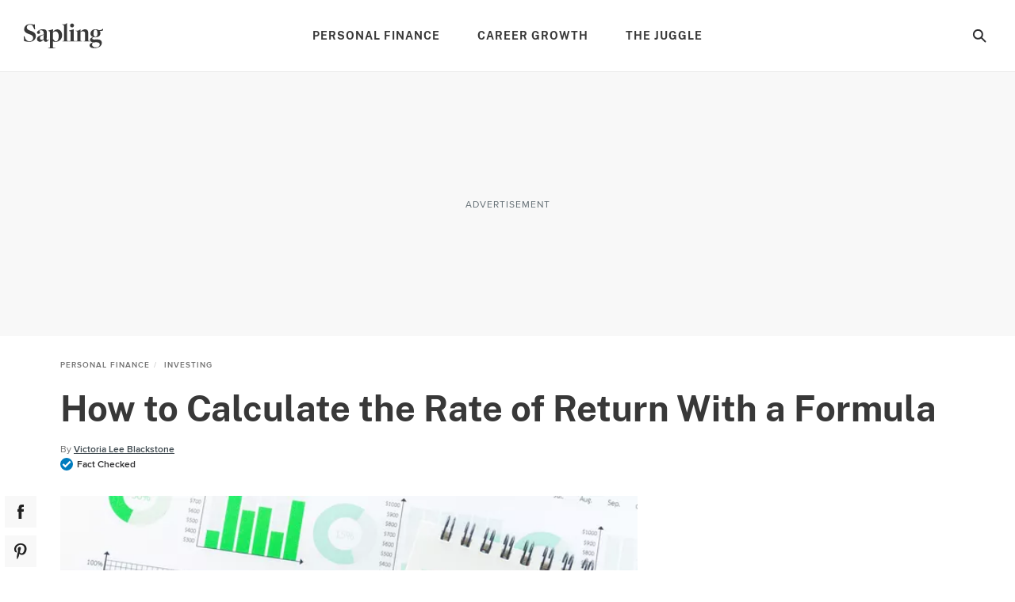

--- FILE ---
content_type: text/html; charset=utf-8
request_url: https://www.google.com/recaptcha/api2/aframe
body_size: 267
content:
<!DOCTYPE HTML><html><head><meta http-equiv="content-type" content="text/html; charset=UTF-8"></head><body><script nonce="d9JCzkHBZF7-7UEkcjjOVA">/** Anti-fraud and anti-abuse applications only. See google.com/recaptcha */ try{var clients={'sodar':'https://pagead2.googlesyndication.com/pagead/sodar?'};window.addEventListener("message",function(a){try{if(a.source===window.parent){var b=JSON.parse(a.data);var c=clients[b['id']];if(c){var d=document.createElement('img');d.src=c+b['params']+'&rc='+(localStorage.getItem("rc::a")?sessionStorage.getItem("rc::b"):"");window.document.body.appendChild(d);sessionStorage.setItem("rc::e",parseInt(sessionStorage.getItem("rc::e")||0)+1);localStorage.setItem("rc::h",'1769769765041');}}}catch(b){}});window.parent.postMessage("_grecaptcha_ready", "*");}catch(b){}</script></body></html>

--- FILE ---
content_type: image/svg+xml
request_url: https://www.sapling.com/_nuxt/05cc47d61170d9ba798e7c33a5fa6e22.svg
body_size: -242
content:
<svg width="14" height="14" viewBox="0 0 14 14" fill="none" xmlns="http://www.w3.org/2000/svg">
<circle cx="7" cy="7" r="7" fill="#007CBE"/>
<path d="M3 7L5.5 9.5L11 4" stroke="white" stroke-width="2"/>
</svg>


--- FILE ---
content_type: application/javascript
request_url: https://okqjp67stbazutpwd.ay.delivery/floorPrice/v5/okQJP67stBAzutPWd?t=1769769758416&d=www.sapling.com
body_size: 4
content:
window.assertive = window.assertive || {};
window.assertive.countryCode = "US";
window.assertive.regionCode = "OH";
window.assertive.city = "Columbus";
window.assertive.FL5 = [[1,0,204,205,210,1],[],"0::qXW4J4mgKohLYGFsH"];
(function(){ function x0(x2, x5) { var x3 = window.assertive.FL5[1].find(function(x4) { return x4[0] === x2 });if (x3 == undefined) { throw new Error() };return x3[1](x5) };function x1(x6, x7, x8) { switch (x6) { case 210: return x7 * 1.8; case 1: return; case 204: return x7 * 1.2; case 0: return; case 205: return x7 * 1.3; default: return; } };window.assertive.flps = x1 })()


--- FILE ---
content_type: image/svg+xml
request_url: https://www.sapling.com/_nuxt/bc204e3075c5e0613f76fd67059fa478.svg
body_size: -314
content:
<svg viewBox="0 0 30 30" xmlns="http://www.w3.org/2000/svg"><path d="M30 10H20v10H10v10H0V0h30z" fill="#222"/></svg>

--- FILE ---
content_type: image/svg+xml
request_url: https://www.sapling.com/_nuxt/41990a822cdd508688c9ea5e392f947b.svg
body_size: 148
content:
<svg width="8" height="15" xmlns="http://www.w3.org/2000/svg"><path d="M1.553 7.712c.002-.198-.054-.26-.252-.252-.366.015-.733-.002-1.1.007C.053 7.47-.002 7.43 0 7.272c.007-.732.007-1.465 0-2.198 0-.141.042-.187.184-.184.375.008.75-.01 1.124.008.217.01.262-.067.257-.268a36.956 36.956 0 010-1.673c.014-.681.197-1.317.603-1.871C2.681.385 3.411.064 4.253.026 5.118-.012 5.985.01 6.851 0c.12-.001.157.042.156.16-.004.74-.005 1.481 0 2.223.002.131-.041.172-.17.17-.417-.007-.834-.004-1.25-.003-.554.002-.886.287-.92.836-.028.44-.008.882-.018 1.323-.004.158.09.147.193.147.633-.001 1.266.006 1.899-.005.186-.003.247.04.226.235-.08.736-.148 1.474-.211 2.212-.015.167-.09.199-.24.196-.5-.008-1-.005-1.5-.002-.358.002-.323-.053-.323.313-.002 2.299-.005 4.597.005 6.896.001.242-.061.303-.301.298a67.368 67.368 0 00-2.573 0c-.242.006-.282-.076-.28-.292.01-1.157.005-2.315.005-3.473 0-1.174-.005-2.348.004-3.522z" fill="#222" fill-rule="evenodd"/></svg>

--- FILE ---
content_type: image/svg+xml
request_url: https://www.sapling.com/_nuxt/8c52feab031c9455704f95035bfc1813.svg
body_size: -63
content:
<svg width="12" height="15" xmlns="http://www.w3.org/2000/svg"><path d="M4.778 9.92c-.392 2.066-.872 4.046-2.291 5.08-.438-3.121.644-5.465 1.146-7.954-.856-1.447.103-4.36 1.909-3.642 2.222.883-1.925 5.38.859 5.942 2.906.586 4.093-5.063 2.29-6.9-2.603-2.652-7.58-.06-6.967 3.737.148.93 1.104 1.21.381 2.492-1.666-.37-2.164-1.69-2.1-3.45C.108 2.345 2.583.33 5.065.05c3.138-.352 6.083 1.157 6.49 4.121.458 3.346-1.416 6.969-4.772 6.708-.91-.07-1.292-.523-2.005-.958z" fill="#222" fill-rule="evenodd"/></svg>

--- FILE ---
content_type: text/javascript
request_url: https://cnqq7jpjpfn83dlen.ay.delivery/manager/cnqQ7jPjpFn83dLeN
body_size: 19603
content:
window.ayManagerEnv = window.ayManagerEnv || {};
window.ayManagerEnv.cmd = window.ayManagerEnv.cmd || [];

if (!window.ayManagerEnv.initialized) {
    window.ayManagerEnv.entityId = "cnqQ7jPjpFn83dLeN";
    window.ayManagerEnv.geoInfo = {"country":"US","isEUCountry":false,"isEEAOrUK":false,"city":"Columbus","continent":"NA","latitude":"39.96118","longitude":"-82.99879","postalCode":"43215","region":"Ohio","regionCode":"OH","timezone":"America/New_York"};
    window.ayManagerEnv.botInfo = {"score":99,"verified":false};
    window.ayManagerEnv.isSplitTest = false;
    window.ayManagerEnv.settings = {"placements":[{"_id":"LLXEcKytbrEsASBQv","name":"section-banner","placement":".grid-ad-slot, .home-inner.latest","adUnits":["vY8LDHckimFRC2rbB","xLFcLtEcL9AaoKTbx"],"code":"section-banner","position":"afterbegin","conditions":[],"fetchTrigger":["ab581f455eeae18cd49d3a98","c57aeac5a504d91abfbfaf0c","_onConsentInitialization"],"trigger":["ab581f455eeae18cd49d3a98","c57aeac5a504d91abfbfaf0c","_onConsentInitialization"],"inject":true,"slug":false,"style":"{}","lazyLoad":true,"lazyRender":false,"htmlUnits":[]},{"_id":"085a9bd120463db2d462f122","name":"videoPlayer_mobile","conditions":["d7ec05eb5e693edf05eb3f4e","JLJQjDHq2dv49ZPgD"],"adUnits":[],"placement":"#votd-player-mobile","lazyLoad":false,"inject":true,"fetchTrigger":["ab581f455eeae18cd49d3a98","c57aeac5a504d91abfbfaf0c","_onConsentInitialization"],"trigger":["ab581f455eeae18cd49d3a98","c57aeac5a504d91abfbfaf0c","_onConsentInitialization"],"code":"videoPlayer_mobile","position":"afterbegin","slug":false,"style":"{}","lazyRender":false,"htmlUnits":["rTvg8hxGWup4Zt9Pk"]},{"name":"rightrail-2","adUnits":["47804da2307e5a71369deb7a"],"_id":"b595d123bcc736fb09fc698e","conditions":["dfc3d8ba0857a6ae1589af4e","JLJQjDHq2dv49ZPgD"],"placement":"div[id^=\"rightrail\"][data-ad-path]:not([id$=\"-1\"])","lazyLoad":true,"fetchTrigger":["ab581f455eeae18cd49d3a98","c57aeac5a504d91abfbfaf0c","_onConsentInitialization"],"trigger":["ab581f455eeae18cd49d3a98","c57aeac5a504d91abfbfaf0c","_onConsentInitialization"],"code":"rightrail-2","inject":true,"position":"afterbegin","slug":false,"style":"{}","lazyRender":false,"htmlUnits":[]},{"_id":"69c53cdc56c981b14c26b2b0","name":"videoPlayer","conditions":["dfc3d8ba0857a6ae1589af4e","JLJQjDHq2dv49ZPgD"],"adUnits":[],"placement":"#votd-player","lazyLoad":false,"trigger":["ab581f455eeae18cd49d3a98","ff9c9e14f882107a47ed76e1"],"fetchTrigger":["ab581f455eeae18cd49d3a98","ff9c9e14f882107a47ed76e1"],"code":"videoPlayer","inject":true,"position":"afterbegin","slug":false,"style":"{}","lazyRender":false,"htmlUnits":["rTvg8hxGWup4Zt9Pk"]},{"_id":"771019d345e78c95b587c669","name":"header","conditions":["JLJQjDHq2dv49ZPgD"],"adUnits":[],"placement":"head","position":"beforeend","lazyLoad":false,"trigger":["_onScriptLoad"],"fetchTrigger":["_onScriptLoad"],"code":"header","inject":true,"slug":false,"style":"{}","lazyRender":false,"htmlUnits":["5974b9cd2b50126ee6ffa1c4","fbef7911e46c36d1b4175e78","2ca29129fd318c78cacefdcd","43e138c3a327186e71df2938","76895d4c550def992c8cd7ff","6fa042dcfb7918c32050c229","a663d4f5d3ce7fdbca9f17fa","tuRxMNj69ccA9QDHb"]},{"name":"rightrail-1","adUnits":["d65b134207a3b7be43422fc6"],"_id":"3e67619ab93a285c982b6224","conditions":["dfc3d8ba0857a6ae1589af4e","JLJQjDHq2dv49ZPgD"],"placement":"div[id^=\"rightrail\"][id$=\"-1\"][data-ad-path]","lazyLoad":true,"fetchTrigger":["ab581f455eeae18cd49d3a98","c57aeac5a504d91abfbfaf0c","_onConsentInitialization"],"trigger":["ab581f455eeae18cd49d3a98","c57aeac5a504d91abfbfaf0c","_onConsentInitialization"],"code":"rightrail-1","inject":true,"position":"afterbegin","slug":false,"style":"{}","lazyRender":false,"htmlUnits":[]},{"name":"adhesion-1","adUnits":["f6281c82b8ef0be3bfdd0189"],"_id":"b010453983f40ec5dbddc7c3","conditions":["d7ec05eb5e693edf05eb3f4e","JLJQjDHq2dv49ZPgD"],"placement":"body","style":"{\n  position: fixed;\n  width: 100%;\n  bottom: 0px;\n  z-index: 10;\n  text-align: center;\n  min-height: 50px;\n  align-items: flex-end;\n  justify-content: center;\n  display: flex;\n  height: 50px;\n}","lazyLoad":false,"fetchTrigger":["ab581f455eeae18cd49d3a98","c57aeac5a504d91abfbfaf0c","_onConsentInitialization"],"trigger":["ab581f455eeae18cd49d3a98","c57aeac5a504d91abfbfaf0c","_onConsentInitialization"],"code":"adhesion-1","inject":true,"position":"afterbegin","slug":false,"lazyRender":false,"htmlUnits":[]},{"name":"slot-1","adUnits":["06d731b92aea4eac07bc8c1a"],"_id":"07b829b80d4e3394621f27be","conditions":["d7ec05eb5e693edf05eb3f4e","JLJQjDHq2dv49ZPgD"],"placement":"div[id^=\"slot\"][data-ad-path]","lazyLoad":true,"fetchTrigger":["ab581f455eeae18cd49d3a98","c57aeac5a504d91abfbfaf0c","_onConsentInitialization"],"trigger":["ab581f455eeae18cd49d3a98","c57aeac5a504d91abfbfaf0c","_onConsentInitialization"],"code":"slot-1","inject":true,"position":"afterbegin","slug":false,"style":"{}","lazyRender":false,"htmlUnits":[]},{"name":"horizontal-1","adUnits":["48cc26ddafa30b9a698d7496","pJCNruMkbCy6XJdcN"],"_id":"7a9c6edb127de5d6717a0ce0","conditions":["dfc3d8ba0857a6ae1589af4e","JLJQjDHq2dv49ZPgD"],"placement":"div[id^=\"horizontal\"][data-ad-path]","lazyLoad":true,"fetchTrigger":["ab581f455eeae18cd49d3a98","c57aeac5a504d91abfbfaf0c","_onConsentInitialization"],"trigger":["ab581f455eeae18cd49d3a98","c57aeac5a504d91abfbfaf0c","_onConsentInitialization"],"code":"horizontal-1","inject":true,"position":"afterbegin","slug":false,"style":"{}","lazyRender":false,"htmlUnits":[]},{"name":"inline-1","adUnits":["8e808dbc91e57d26d94820a8"],"_id":"a12a87bb001a0ccc82636de2","conditions":["dfc3d8ba0857a6ae1589af4e","JLJQjDHq2dv49ZPgD"],"placement":"div[id^=\"inline\"][data-ad-path]","lazyLoad":true,"fetchTrigger":["ab581f455eeae18cd49d3a98","c57aeac5a504d91abfbfaf0c","_onConsentInitialization"],"trigger":["ab581f455eeae18cd49d3a98","c57aeac5a504d91abfbfaf0c","_onConsentInitialization"],"code":"inline-1","inject":true,"position":"afterbegin","slug":false,"style":"{}","lazyRender":false,"htmlUnits":[]}],"adUnits":[{"_id":"xLFcLtEcL9AaoKTbx","path":"{{ c326742898b295308826c8c0 }}/section-banner_mw","name":"section-banner_mw","conditions":["d7ec05eb5e693edf05eb3f4e"],"sizes":["300x250","320x50","300x50"],"mediaTypes":["banner"],"refresh":{"refreshBasic":30}},{"_id":"vY8LDHckimFRC2rbB","path":"{{ c326742898b295308826c8c0 }}/section-banner","name":"section-banner","conditions":["dfc3d8ba0857a6ae1589af4e"],"sizes":["728x90","728x250"],"mediaTypes":["banner"],"refresh":{"refreshBasic":30}},{"_id":"pJCNruMkbCy6XJdcN","name":"horizontal-1","path":"{{ c326742898b295308826c8c0 }}/horizontal1-1","mediaTypes":["banner"],"sizes":["728x90","970x250"],"conditions":["sCL2nyt7ptAdAnQGX"],"refresh":{"refreshBasic":30}},{"_id":"47804da2307e5a71369deb7a","name":"rightrail-2","path":"{{ c326742898b295308826c8c0 }}/rightrail1-2","mediaTypes":["banner"],"sizes":["300x250"],"conditions":[],"refresh":{"refreshBasic":30}},{"_id":"d65b134207a3b7be43422fc6","name":"rightrail-1","path":"{{ c326742898b295308826c8c0 }}/rightrail1-1","mediaTypes":["banner"],"sizes":["300x250","300x600"],"conditions":[],"refresh":{"refreshBasic":30}},{"_id":"f6281c82b8ef0be3bfdd0189","name":"adhesion-1","path":"{{ c326742898b295308826c8c0 }}.mw/adhesion1-1","mediaTypes":["banner"],"sizes":["320x50","320x100"],"conditions":[],"refresh":{"refreshBasic":30}},{"_id":"06d731b92aea4eac07bc8c1a","name":"slot-1","path":"{{ c326742898b295308826c8c0 }}.mw/slot1-1","mediaTypes":["banner"],"sizes":["300x250"],"conditions":[],"refresh":{"refreshBasic":30}},{"_id":"48cc26ddafa30b9a698d7496","name":"horizontal-1_HomePage","path":"{{ c326742898b295308826c8c0 }}/horizontal1-1","mediaTypes":["banner"],"sizes":["728x90"],"conditions":["bndXRLnRoQLFQA3tu"],"refresh":{"refreshBasic":30}},{"_id":"8e808dbc91e57d26d94820a8","name":"inline-1","path":"{{ c326742898b295308826c8c0 }}/inline1-1","mediaTypes":["banner"],"sizes":["300x250","728x90","640x250"],"conditions":[],"refresh":{"refreshBasic":30}}],"htmlUnits":[{"_id":"tuRxMNj69ccA9QDHb","name":"PubmaticIDHub","conditions":[],"htmlCode":"<script>\n\n  (function() {\n    var purl = window.location.href;\n    var url = '//ads.pubmatic.com/AdServer/js/pwt/166922/{{ wujBZvabGHoTCRsM2 }}';\n    var profileVersionId = '';\n    if(purl.indexOf('pwtv=')>0){\n      var regexp = /pwtv=(.*?)(&|$)/g;\n      var matches = regexp.exec(purl);\n      if(matches.length >= 2 && matches[1].length > 0){\n        profileVersionId = '/'+matches[1];\n      }\n    }\n    var wtads = document.createElement('script');\n    wtads.async = true;\n    wtads.type = 'text/javascript';\n    wtads.src = url+profileVersionId+'/pwt.js';\n    var node = document.getElementsByTagName('script')[0];\n    node.parentNode.insertBefore(wtads, node);\n  })();\n\n</script>"},{"_id":"rTvg8hxGWup4Zt9Pk","name":"JWP Player","conditions":[],"htmlCode":"<script async src=\"https://cd.connatix.com/connatix.player.js?cid=9e857bcd-b137-450c-abcf-2838a1b053cb&pid=d1e37561-cad4-415f-87e7-dfb5dcf2516b\" type=\"text/javascript\"></script>\r\n<script id=\"768157f531e54385b8970b48ec5fd9e8\">\r\nwindow.cnx = window.cnx || { cmd: [] };\r\n(new Image()).src = 'https://capi.connatix.com/tr/si?token=d1e37561-cad4-415f-87e7-dfb5dcf2516b&cid=9e857bcd-b137-450c-abcf-2838a1b053cb';\r\nwindow.cnx.cmd.push(function() {\r\n    cnx({\r\n        playerId: \"d1e37561-cad4-415f-87e7-dfb5dcf2516b\"\r\n    })\r\n    .render(\"768157f531e54385b8970b48ec5fd9e8\");\r\n});\r\n</script>\r\n<style>\r\n/*.cnx-main-container {\r\n    position: fixed;\r\n    right: 10px;\r\n    top: 8%;\r\n    max-width: 40%;\r\n}\r\n.cnx-main-container.cnx-in-desktop {\r\n    top: unset;\r\n    bottom: 10px;\r\n    max-width: 30%;\r\n}*/\r\n</style>"},{"_id":"a663d4f5d3ce7fdbca9f17fa","name":"specialSizes","conditions":["c65c42ba463734cd9b273bd8"],"htmlCode":"<script>\n    ayManagerEnv.onEvent('beforeDefineSlot', function(adUnitInstanceCode, slotArgs) {\n        var slotEl = document.getElementById(slotArgs.div);\n        if (slotEl) {     \n            var adUnitCode = adUnitInstanceCode.replace(/(-[0-9])?__ayManagerEnv__.+$/, '');       \n            // add special sizes to slot and inline units\n            if (['slot', 'inline'].includes(adUnitCode) && slotEl.parentElement.dataset.adSizes) {\n                var adSizes = slotEl.parentElement.dataset.adSizes;\n                if (adSizes.includes('fluid')) {\n                    slotArgs.size.push('fluid');\n                }\n                if (adSizes.includes('[1,2]')) {\n                    slotArgs.size.push([1,2]);\n                }\n            }\n        }\n    });\n</script>"},{"_id":"6fa042dcfb7918c32050c229","name":"inlineRcArticles","conditions":[],"htmlCode":"<script>\r\n;(function () {\r\n  window.replaceInlineRcArticles = function (params) {\r\n    // check for values being passed in\r\n    const imageUrl = params?.imageUrl || ''\r\n    const imageAltText = params?.imageAltText || ''\r\n    const category = params?.category || ''\r\n    const title = params?.title || ''\r\n    const link = params?.link || ''\r\n    const adUnit = params?.adUnit || ''\r\n    const sponsorText = params?.sponsorText || ''\r\n\r\n    showInlineRc(adUnit)\r\n\r\n    const articleIndex = getTargetInlineRcIndex(adUnit)\r\n    const device = adUnit.includes('mw') ? 'mobile' : 'desktop'\r\n    const resizedImageUrl = getResizedImageUrl(imageUrl)\r\n    const inlineRcTarget = document.querySelector(\r\n      `.infinite-scroll-article-wrapper:nth-child(${articleIndex}) .component-article-section-inline-rc[data-device=\"${device}\"] .common-view__inline-rc-section-grid .item-2`\r\n    )\r\n    const sponsoredMarkup = `<div class=\"article-listing__sponsorship\">\r\n        <span class=\"article-listing__sponsorship__prefix\">${sponsorText}</span>\r\n        </div>`\r\n\r\n    if (inlineRcTarget) {\r\n      inlineRcTarget.innerHTML = `<div class=\"article-listing__image\">\r\n            <div is-lazy=\"true\" class=\"component-responsive-picture\" style=\"position:relative\">\r\n                <div>\r\n                <picture class=\"picture\" style=\"position:absolute\">\r\n                    <img alt=\"${imageAltText}\" src=\"${resizedImageUrl}\" class=\"picture__image\">\r\n                </picture>\r\n                </div>\r\n                </div>\r\n            </div>\r\n            <div class=\"listing-text-section\">\r\n                <div class=\"article-listing__category\">${category}</div>\r\n                <div class=\"article-listing__heading\">\r\n                <a href=\"${link}\" data-event=\"rc_inline_click\" data-info=\"2\" data-label=\"${link}\">${title}</a>\r\n                </div>\r\n                ${sponsorText ? sponsoredMarkup : ''}\r\n            </div>\r\n            </div>`\r\n    }\r\n  }\r\n\r\n  // return updated image resizer profile\r\n  function getResizedImageUrl(imageUrl) {\r\n    if (!imageUrl) {\r\n      return '{{ 89dbb26344531ba1987aff27 }}'\r\n    }\r\n\r\n    const newResizerProfile = '300x225p'\r\n    let currentResizerProfile = new URL(imageUrl).pathname\r\n    currentResizerProfile = currentResizerProfile.split('/')[1]\r\n\r\n    return imageUrl.replace(currentResizerProfile, newResizerProfile)\r\n  }\r\n\r\n  // return current article index\r\n  function getTargetInlineRcIndex(adUnit) {\r\n    if (!adUnit) {\r\n      return 1\r\n    }\r\n\r\n    let adUnitId = adUnit.split('/')\r\n    adUnitId = adUnitId[adUnitId.length - 1]\r\n    const articleIndex = adUnitId.match(/[0-9]+/)[0]\r\n\r\n    return articleIndex\r\n  }\r\n\r\n  // adds a class to show the inline rc module and disable refresh\r\n  function showInlineRc(adUnit) {\r\n    if (!adUnit) {\r\n      return\r\n    }\r\n\r\n    let adUnitId = adUnit.split('/')\r\n    adUnitId = adUnitId[adUnitId.length - 1]\r\n    const ad = document.getElementById(adUnitId)\r\n\r\n    if (ad) {\r\n      ad.setAttribute('data-ad-refresh', false)\r\n      const container = ad.closest('.inline-ad')\r\n      if (container) {\r\n        container.classList.add('show-inline-rc')\r\n      }\r\n    }\r\n  }\r\n})()\r\n</script>"},{"_id":"43e138c3a327186e71df2938","name":"targeting","conditions":[],"htmlCode":"<script>\r\n    (function() {\r\n        window._reveConfig.infiniteScrollDfpData = window._reveConfig.infiniteScrollDfpData || [];\r\n        window._reveConfig.infiniteScrollDfpData.unshift(window._reveConfig.dfpData);\r\n        var dfpData = window._reveConfig.infiniteScrollDfpData;\r\n\r\n        var refreshCounts = {};\r\n        // page level targeting\r\n        googletag.cmd.push(function() {\r\n            if (window._reveConfig && window._reveConfig.dfpData) {\r\n                Object.entries(window._reveConfig.dfpData).forEach(function(e) {\r\n                    var [t,n] = e;\r\n                    window.googletag.pubads().setTargeting(t, n)\r\n                });\r\n            }\r\n        });\r\n        // slot level targeting\r\n        ayManagerEnv.onEvent(\"afterDefineSlot\", function(adUnitInstanceCode, slot) {\r\n            var targetingMap = {};\r\n            try {\r\n                var el = document.getElementById(adUnitInstanceCode);\r\n                if (el) {\r\n                    var pl = el.parentElement;\r\n                    if (!pl.dataset.adTargeting) {\r\n                        pl = pl.parentElement;\r\n                    }\r\n                    if (pl && pl.dataset.adTargeting) {\r\n                        targetingMap = Object.assign(targetingMap, JSON.parse(pl.dataset.adTargeting));\r\n                    }\r\n                    var length = dfpData.length;\r\n                    var pageIndex = el.parentElement.dataset.pageIndex || length;\r\n                    var pageDfpData = dfpData[pageIndex - 1];\r\n                    // don't set slot level for first page\r\n                    if (pageDfpData && pageIndex > 1) {\r\n                        targetingMap = Object.assign(pageDfpData, targetingMap);\r\n                    }\r\n                }\r\n            } catch(e) {\r\n                console.error(e);\r\n            }\r\n            if (adUnitInstanceCode.includes('adhesion')) {\r\n                targetingMap.loc = 'adhesion';\r\n            }\r\n            if (refreshCounts[adUnitInstanceCode] === undefined) {\r\n                refreshCounts[adUnitInstanceCode] = 0;\r\n            } else {\r\n                refreshCounts[adUnitInstanceCode]++;\r\n            }\r\n            targetingMap.rfrsh = String(refreshCounts[adUnitInstanceCode]);\r\n\r\n            slot.updateTargetingFromMap(targetingMap);\r\n        });\r\n        \r\n        ayManagerEnv.onEvent('beforeRefresh', function(adUnitInstanceCodes, adUnits) {\r\n            var slots = googletag.pubads().getSlots();\r\n            adUnitInstanceCodes.forEach(function(adUnitInstanceCode) {\r\n                // skip first refresh and adhesion, because of slot recreate\r\n                if (refreshCounts[adUnitInstanceCode] < 1 || adUnitInstanceCode.includes('adhesion')) {\r\n                    return;\r\n                }\r\n                var slot = slots.find(function(slot) {\r\n                    return slot.getSlotElementId() === adUnitInstanceCode;\r\n                });\r\n                if (slot) {\r\n                    slot.setTargeting('rfrsh', String(++refreshCounts[adUnitInstanceCode]));\r\n                }\r\n            });\r\n        });\r\n    })();\r\n</script>"},{"_id":"76895d4c550def992c8cd7ff","name":"adUnitPathLogic","conditions":[],"htmlCode":"<script>\r\n    (function() {\r\n        var updatedInstances = [];\r\n        var refreshed = [];\r\n        var slotIndexMap = {};\r\n        var slotInstanceIndexMap = {};\r\n        var adhesionIndex = 0;\r\n        var adhesionIndexMax = 5;\r\n        var adhesionPage = null;\r\n\r\n        var getPageIndex = function(el) {\r\n            var index = 1;\r\n            while (\r\n                el && \r\n                el.className !== 'infinite-scroll-article-wrapper' &&\r\n                el.dataset.infinite_scroll_index === undefined\r\n            ) {\r\n                el = el.parentElement;\r\n            }\r\n            if (el && el.parentElement) {\r\n                if (el.dataset.infinite_scroll_index) {\r\n                    index = Math.max(Number(el.dataset.infinite_scroll_index) + 1, 1);\r\n                } else {\r\n                    index = Math.max(Array.from(el.parentElement.children).indexOf(el) + 1, 1);\r\n                }\r\n            }\r\n            return index;\r\n        }\r\n    \r\n\r\n        ayManagerEnv.onEvent('beforeDefineSlot', function(adUnitInstanceCode, slotArgs) {\r\n            if (updatedInstances.includes(adUnitInstanceCode)) {\r\n                return;\r\n            }\r\n            var adUnitCode = adUnitInstanceCode.replace(/(-[0-9])?__ayManagerEnv__.+$/, '');\r\n            var slotEl = document.getElementById(slotArgs.div);\r\n            \r\n            if (slotEl) {            \r\n                var pageIndex = 1;\r\n                var slotIndex = 1;\r\n                var refresh = '';\r\n\r\n                if (adUnitInstanceCode.includes('adhesion')) {\r\n                    // for OIYS test  \r\n                    if (document.body.dataset.infinite_scroll_page) {\r\n                        var previousPage = adhesionPage;\r\n                        var currentPage = parseInt(document.body.dataset.infinite_scroll_page);\r\n\r\n                        // reset the adhesion count on new page intersection\r\n                        if (currentPage !== previousPage) {\r\n                            slotIndex = 1;\r\n                            adhesionIndex = 1;\r\n                        } else {\r\n                            slotIndex = ++adhesionIndex;\r\n                        }\r\n\r\n                        if (adhesionIndex >= adhesionIndexMax) {\r\n                            slotIndex = adhesionIndexMax;\r\n                            adhesionIndex = adhesionIndexMax;\r\n                        }\r\n\r\n                        adhesionPage = currentPage;\r\n\r\n                    } else {\r\n                      // this code is left here to ensure compatability with sites != OIYS \r\n                      slotIndex = ++adhesionIndex;\r\n                    }\r\n\r\n          \r\n\r\n                } else {\r\n                    if (slotEl.parentElement.dataset.pageIndex) {\r\n                        pageIndex = parseInt(slotEl.parentElement.dataset.pageIndex);\r\n                    } else {\r\n                        pageIndex = getPageIndex(slotEl);\r\n                        slotEl.parentElement.dataset.pageIndex = pageIndex;\r\n                    }\r\n                    if (slotInstanceIndexMap[adUnitInstanceCode]) {\r\n                        slotIndex = slotInstanceIndexMap[adUnitInstanceCode];\r\n                    } else {\r\n                        var mapKey = adUnitCode + pageIndex;\r\n                        slotIndexMap[mapKey] = (slotIndexMap[mapKey] || 0) + 1;\r\n                        slotIndex = slotIndexMap[mapKey];\r\n                        slotInstanceIndexMap[adUnitInstanceCode] = slotIndex;\r\n                    }\r\n                    refresh = refreshed.includes(adUnitInstanceCode) ? 'r' : '';\r\n                }\r\n    \r\n                if (adUnitInstanceCode.includes('adhesion') && adhesionPage) {\r\n                    slotArgs.adUnitPath = slotArgs.adUnitPath.replace(/[0-9]+-[0-9]+$/, '') + adhesionPage + '-' + slotIndex + refresh;\r\n                } else {\r\n                    slotArgs.adUnitPath = slotArgs.adUnitPath.replace(/[0-9]+-[0-9]+$/, '') + pageIndex + '-' + slotIndex + refresh;\r\n                }\r\n\r\n                updatedInstances.push(adUnitInstanceCode);\r\n            }\r\n        });\r\n    \r\n        ayManagerEnv.onEvent('beforeRefresh', function(adUnitInstanceCodes, adUnits) {\r\n            if (!adUnits) {\r\n                return;\r\n            }\r\n\r\n            var toReset = [];\r\n            var i = adUnits.length\r\n            while (i--) {\r\n                var adUnitInstanceCode = adUnits[i].code;\r\n                var slot = googletag.pubads().getSlots().find(function(slot) {\r\n                    return slot.getSlotElementId() === adUnitInstanceCode;\r\n                });\r\n    \r\n                var isAdhesion = adUnitInstanceCode.includes('adhesion');\r\n\r\n                if (slot && (isAdhesion || !slot.getAdUnitPath().endsWith('r'))) {\r\n                    // for OIYS test  \r\n                    if (document.body.dataset.infinite_scroll_page) {\r\n                        toReset.push(adUnitInstanceCode);\r\n                        refreshed.push(adUnitInstanceCode);\r\n                        updatedInstances.splice(updatedInstances.indexOf(adUnitInstanceCode), 1);\r\n                    } else if (!isAdhesion || adhesionIndex < adhesionIndexMax) {                        \r\n                        toReset.push(adUnitInstanceCode);\r\n                        refreshed.push(adUnitInstanceCode);\r\n                        updatedInstances.splice(updatedInstances.indexOf(adUnitInstanceCode), 1);\r\n                    }\r\n\r\n                    adUnits.splice(i, 1);\r\n                }\r\n            }\r\n            if (toReset.length) {\r\n                ayManagerEnv.reset(toReset, { useInstanceCodes: true }).then(function() {\r\n                    ayManagerEnv.trigger(toReset, { useInstanceCodes: true });\r\n                });\r\n            }\r\n        });\r\n    })();\r\n</script>"},{"_id":"2ca29129fd318c78cacefdcd","name":"dynamicSizes","conditions":[],"htmlCode":"<script>\r\n(function() {\r\n    var config = {\r\n        // Allow larger size to render in the smaller defined size\r\n        spaceRequirmentOverride: {\r\n            // 930: 910,\r\n        },\r\n        includeAdUnits: [\r\n            'horizontal-1'\r\n        ],\r\n        excludeAdUnits: [],\r\n        windowEdgeAdUnits: [],\r\n    }\r\n\r\n    var adUnitSizes = {};\r\n    function filterSizes(sizes, element) {\r\n        var placementCode = element.id.replace(/_[^_]+$/, '');\r\n        var adUnitCode = element.id.replace(/__ayManagerEnv__.+$/, '');\r\n        if (config.excludeAdUnits.includes(adUnitCode) || (config.includeAdUnits.length && !config.includeAdUnits.includes(adUnitCode))) {\r\n            return sizes;\r\n        }\r\n        if (adUnitSizes[placementCode]) {\r\n            return adUnitSizes[placementCode];\r\n        }\r\n        var target = element;\r\n        if (element.parentElement.dataset.manualPlacementGroup) {\r\n            target = element.parentElement;\r\n        }\r\n        var largestWidth = sizes.reduce(function(largest, size) {\r\n            return Math.max(largest, size[0]);\r\n        }, 0);\r\n        target.style.width = largestWidth + 'px';\r\n        var documentWidth = document.documentElement.clientWidth;\r\n        var maxWidth = target.offsetWidth;\r\n        target.style.width = '';\r\n        maxWidth = maxWidth || documentWidth;\r\n\r\n        if (config.windowEdgeAdUnits.includes(adUnitCode)) {\r\n            target.style.width = '100%';\r\n            var rect = target.getBoundingClientRect();\r\n            maxWidth = Math.min(maxWidth, Math.min(rect.x + rect.width, documentWidth - rect.x));\r\n            target.style.width = '';\r\n        }\r\n\r\n        sizes = sizes.filter(function(size) {\r\n            var width = size[0];\r\n            if (config.spaceRequirmentOverride[width]) {\r\n                width = config.spaceRequirmentOverride[width];\r\n            }\r\n            return width <= maxWidth;\r\n        });\r\n        if (ayManagerEnv.debug.flags.length && !sizes.length) {\r\n            console.error('Failed to fit any size for', element.id + '!', 'Width:', maxWidth);\r\n        }\r\n        adUnitSizes[placementCode] = sizes;\r\n      \treturn sizes;\r\n    }\r\n\r\n    ayManagerEnv.onEvent('beforeDefineSlot', function(adUnitInstanceCode, slotArgs) {\r\n        var element = document.getElementById(adUnitInstanceCode);\r\n        if (element) {\r\n            slotArgs.size = filterSizes(slotArgs.size, element);\r\n        }\r\n    });\r\n    ayManagerEnv.onEvent('prebidBeforeFetchBids', function(bidConfig) {\r\n        bidConfig.adUnits.forEach(function(adUnit) {\r\n            var element = document.getElementById(adUnit.code) || document.getElementById(adUnit.code.replace(/_[^_]+$/, ''));\r\n            if (element) {\r\n                adUnit.mediaTypes.banner.sizes = filterSizes(adUnit.mediaTypes.banner.sizes, element);\r\n            }\r\n        });\r\n    });\r\n    ayManagerEnv.onEvent('apsBeforeFetchBids', function(bidConfig) {\r\n        bidConfig.slots.forEach(function(slot) {\r\n            var element = document.getElementById(slot.slotID) || document.getElementById(slot.slotID.replace(/_[^_]+$/, ''));\r\n            if (element) {\r\n                slot.sizes = filterSizes(slot.sizes, element);\r\n            }\r\n        });\r\n    });\r\n})();\r\n</script>"},{"_id":"fbef7911e46c36d1b4175e78","name":"horizontalStickyLogic","conditions":[],"htmlCode":"<script>\ngoogletag.cmd.push(function() {\n    var slotRenderEndedListener = function(event, remove = false) {\n        if (event.isEmpty) {\n            return;\n        }\n        const slotId = event.slot.getSlotElementId();\n        if (slotId.startsWith('horizontal')) {\n            const slotEl = document.getElementById(slotId);\n            if (slotEl) {\n                let parentEl = slotEl.parentElement;\n                while (parentEl && !parentEl.className.includes('component-ar-horizontal-bar-ad')) {\n                    parentEl = parentEl.parentElement;\n                }\n                if (parentEl) {\n                    if (remove) {\n                        googletag.pubads().removeEventListener(\"impressionViewable\", impressionViewableListener);\n                        setTimeout(function() {\n                            parentEl.style.top = '-' + parentEl.offsetHeight + 'px';\n                            setTimeout(function() {\n                                parentEl.classList.remove('sticky-ad');\n                            }, 1200);\n                        }, 1000);\n                    } else {\n                        parentEl.classList.add('sticky-ad');\n                        googletag.pubads().removeEventListener(\"slotRenderEnded\", slotRenderEndedListener);\n                    }\n                }\n            }\n        }\n    };\n    var impressionViewableListener = function(event) {\n        slotRenderEndedListener(event, true);\n    };\n\n    googletag.pubads().addEventListener(\"slotRenderEnded\", slotRenderEndedListener);\n    googletag.pubads().addEventListener(\"impressionViewable\", impressionViewableListener);\n});\n</script>"},{"_id":"5974b9cd2b50126ee6ffa1c4","name":"additonalSettings","conditions":[],"htmlCode":"<script type=\"text/javascript\">\n(function() {\n    screen.orientation.addEventListener('change', function() {\n        ayManagerEnv.changePage();\n    });\n\n    // function createKeyVal(key, value) {\n    //     return { key, val: function(bidResponse) { return bidResponse[value]; } };\n    // }\n    // pbjs.bidderSettings = pbjs.bidderSettings || {};\n    // pbjs.bidderSettings.standard = {\n    //     storageAllowed: true,\n    //     adserverTargeting: [\n    //         createKeyVal('hb_bidder', 'bidderCode'),\n    //         createKeyVal('hb_adid', 'adId'),\n    //         createKeyVal('hb_pb', 'pbHg'),\n    //         createKeyVal('hb_size', 'size'),\n    //         createKeyVal('hb_source', 'source'),\n    //         createKeyVal('hb_format', 'mediaType')\n    //     ]\n    // };\n    // pbjs.bidderSettings.kargo = pbjs.bidderSettings.kargo || {};\n    // pbjs.bidderSettings.kargo.adserverTargeting = [\n    //     createKeyVal('hb_deal_kargo', 'dealId')\n    // ];\n})();\n</script>"}],"bidderSettings":{"bidders":[{"conditions":[],"paramsOverrides":[],"cpmAdjustments":1,"storageAllowed":["cookie","html5"],"bidSource":"server","_id":"3vWLsA9LwQzWxMZkA","bidder":"appnexus","name":"appnexus s2s","gvlid":32,"params":"{\n  placementId: [[ placementId ]],\n}"},{"conditions":[],"paramsOverrides":[],"cpmAdjustments":1,"storageAllowed":["cookie","html5"],"bidSource":"server","_id":"WbC5KnjbAKczmdRzP","bidder":"ix","name":"ix s2s","gvlid":10,"params":"{\n  siteId: \"[[ siteId ]]\",\n}"},{"conditions":[],"paramsOverrides":[],"cpmAdjustments":1,"storageAllowed":["cookie","html5"],"bidSource":"client","_id":"GS8wdupfwG6hDccAZ","bidder":"ix","name":"ix","params":"{\n  siteId: \"[[ siteId ]]\",\n}"},{"conditions":[],"paramsOverrides":[],"cpmAdjustments":1,"storageAllowed":["cookie","html5"],"_id":"SaqJsnRBaEbbwZfkB","bidder":"rubicon","name":"rubicon s2s","gvlid":52,"bidSource":"server","params":"{\n  accountId: [[ accountId ]],\n  siteId: [[ siteId ]],\n  zoneId: [[ zoneId ]],\n}"},{"conditions":[],"paramsOverrides":[],"cpmAdjustments":1,"storageAllowed":["cookie","html5"],"_id":"PxQoAdNgisbeRaeSS","bidder":"nativo","name":"nativo s2s","gvlid":263,"bidSource":"server","params":"{\n  placementId: [[ placementId ]],\n}"},{"conditions":[],"paramsOverrides":[],"cpmAdjustments":1,"storageAllowed":["cookie","html5"],"_id":"JaXHiZpdQob477bZJ","bidder":"nativo","name":"nativo","gvlid":0,"bidSource":"client","params":"{\n  placementId: [[ placementId ]],\n}"},{"conditions":[],"paramsOverrides":[],"cpmAdjustments":1,"storageAllowed":["cookie","html5"],"_id":"W6DBYRj6fDrWWK5kn","bidder":"openx","name":"openx s2s","gvlid":69,"bidSource":"server","params":"{\n  delDomain: \"[[ delDomain ]]\",\n  unit: \"[[ unit ]]\",\n}"},{"conditions":["6d3JSGFpsXtNStMsH"],"paramsOverrides":[],"cpmAdjustments":1,"storageAllowed":["cookie","html5"],"_id":"kSNwiHiWto2pGfca8","bidder":"ogury","name":"ogury s2s","gvlid":31,"bidSource":"server","params":"{\n  assetKey: \"[[ assetKey ]]\",\n  adUnitId: \"[[ adUnitId ]]\",\n}"},{"conditions":[],"paramsOverrides":[],"cpmAdjustments":1,"storageAllowed":["cookie","html5"],"_id":"LyrwyiAYtAMrkkiFy","bidder":"gumgum","name":"gumgum s2s","gvlid":61,"bidSource":"server","params":"{\n  zone: \"[[ zone ]]\",\n}"},{"conditions":[],"paramsOverrides":[],"cpmAdjustments":1,"storageAllowed":["cookie","html5"],"_id":"tyQcgLueFfbEdGm5S","bidder":"pubmatic","name":"pubmatic s2s","gvlid":76,"bidSource":"server","params":"{\n  publisherId: \"[[ publisherId ]]\",\n  adSlot: \"[[ adSlot ]]\",\n}"},{"conditions":[],"paramsOverrides":[],"cpmAdjustments":1,"storageAllowed":["cookie","html5"],"_id":"aRPxGDiHe7wf6qC8h","bidder":"openx","name":"openx","gvlid":0,"bidSource":"client","params":"{\n  delDomain: \"[[ delDomain ]]\",\n  unit: \"[[ unit ]]\",\n}"},{"conditions":[],"paramsOverrides":[],"cpmAdjustments":1,"storageAllowed":["cookie","html5"],"_id":"JvvFJeX52prB2Zqvq","bidder":"rise","name":"rise","gvlid":0,"bidSource":"client","params":"{\n  org: \"[[ org ]]\",\n}"},{"_id":"bff81cb3286a7483a3648b8d","bidder":"sharethrough","name":"sharethrough s2s","conditions":[],"paramsOverrides":[],"cpmAdjustments":1,"storageAllowed":["cookie","html5"],"gvlid":80,"bidSource":"server","params":"{\n  pkey: \"[[ pkey ]]\",\n}"},{"_id":"0b67c6900b48157c5638ca4b","bidder":"sharethrough","name":"sharethrough","conditions":[],"paramsOverrides":[],"cpmAdjustments":1,"storageAllowed":["cookie","html5"],"gvlid":0,"bidSource":"client","params":"{\n  pkey: \"[[ pkey ]]\",\n}"},{"_id":"e065003eb4ebd3966fe744d2","bidder":"gumgum","name":"gumgum","conditions":[],"paramsOverrides":[],"cpmAdjustments":1,"storageAllowed":["cookie","html5"],"gvlid":0,"bidSource":"client","params":"{\n  zone: \"[[ zone ]]\",\n  slot: [[ slot ]],\n}"},{"_id":"847025fbc3b54bbbfd316380","bidder":"ogury","name":"ogury","conditions":["6d3JSGFpsXtNStMsH"],"paramsOverrides":[],"cpmAdjustments":1,"storageAllowed":["cookie","html5"],"gvlid":0,"bidSource":"client","params":"{\n  assetKey: \"[[ assetKey ]]\",\n  adUnitId: \"[[ adUnitId ]]\",\n}"},{"bidder":"rubicon","conditions":[],"paramsOverrides":[],"_id":"64957c7c0d4ebb01a9cbea66","name":"rubicon","cpmAdjustments":1,"storageAllowed":["cookie","html5"],"gvlid":0,"bidSource":"client","params":"{\n  siteId: [[ siteId ]],\n  zoneId: [[ zoneId ]],\n  accountId: [[ accountId ]],\n}"},{"bidder":"pubmatic","conditions":[],"paramsOverrides":[],"_id":"64957c7c0d4ebb01a9cbea67","name":"pubmatic","cpmAdjustments":1,"storageAllowed":["cookie","html5"],"gvlid":0,"bidSource":"client","params":"{\n  publisherId: \"[[ publisherId ]]\",\n  adSlot: \"[[ adSlot ]]\",\n  profId: \"[[ profId ]]\",\n}"},{"bidder":"appnexus","conditions":[],"paramsOverrides":[],"_id":"64957c7c0d4ebb01a9cbea6d","name":"appnexus","cpmAdjustments":1,"storageAllowed":["cookie","html5"],"gvlid":0,"bidSource":"client","params":"{\n  placementId: [[ placementId ]],\n}"},{"bidder":"amx","conditions":[],"paramsOverrides":[],"_id":"64957c7c0d4ebb01a9cbea6e","name":"amx","cpmAdjustments":1,"storageAllowed":["cookie","html5"],"gvlid":0,"bidSource":"client","params":"{\n  tagId: \"[[ tagId ]]\",\n}"}],"paramsDefaults":{"3vWLsA9LwQzWxMZkA":{"xLFcLtEcL9AaoKTbx":{"placementId":""},"vY8LDHckimFRC2rbB":{"placementId":""},"pJCNruMkbCy6XJdcN":{"placementId":""},"47804da2307e5a71369deb7a":{"placementId":""},"d65b134207a3b7be43422fc6":{"placementId":""},"f6281c82b8ef0be3bfdd0189":{"placementId":""},"06d731b92aea4eac07bc8c1a":{"placementId":""},"48cc26ddafa30b9a698d7496":{"placementId":""},"8e808dbc91e57d26d94820a8":{"placementId":""}},"WbC5KnjbAKczmdRzP":{"xLFcLtEcL9AaoKTbx":{"siteId":""},"vY8LDHckimFRC2rbB":{"siteId":""},"pJCNruMkbCy6XJdcN":{"siteId":"1310372"},"47804da2307e5a71369deb7a":{"siteId":"1310376"},"d65b134207a3b7be43422fc6":{"siteId":"1310377"},"f6281c82b8ef0be3bfdd0189":{"siteId":"1310369"},"06d731b92aea4eac07bc8c1a":{"siteId":"1310378"},"48cc26ddafa30b9a698d7496":{"siteId":"1310373"},"8e808dbc91e57d26d94820a8":{"siteId":"1310374"}},"GS8wdupfwG6hDccAZ":{"xLFcLtEcL9AaoKTbx":{"siteId":""},"vY8LDHckimFRC2rbB":{"siteId":""},"pJCNruMkbCy6XJdcN":{"siteId":"1309945"},"47804da2307e5a71369deb7a":{"siteId":"1309950"},"d65b134207a3b7be43422fc6":{"siteId":"1309949"},"f6281c82b8ef0be3bfdd0189":{"siteId":"1309942"},"06d731b92aea4eac07bc8c1a":{"siteId":"1309952"},"48cc26ddafa30b9a698d7496":{"siteId":"1309945"},"8e808dbc91e57d26d94820a8":{"siteId":"1309947"}},"SaqJsnRBaEbbwZfkB":{"xLFcLtEcL9AaoKTbx":{"accountId":"","siteId":"","zoneId":""},"vY8LDHckimFRC2rbB":{"accountId":"","siteId":"","zoneId":""},"pJCNruMkbCy6XJdcN":{"accountId":"27734","siteId":"602108","zoneId":"3863908"},"47804da2307e5a71369deb7a":{"accountId":"27734","siteId":"602108","zoneId":"3863924"},"d65b134207a3b7be43422fc6":{"accountId":"27734","siteId":"602108","zoneId":"3863914"},"f6281c82b8ef0be3bfdd0189":{"accountId":"27734","siteId":"602108","zoneId":"3863912"},"06d731b92aea4eac07bc8c1a":{"accountId":"27734","siteId":"602108","zoneId":"3863910"},"48cc26ddafa30b9a698d7496":{"accountId":"27734","siteId":"602108","zoneId":"3863908"},"8e808dbc91e57d26d94820a8":{"accountId":"27734","siteId":"602108","zoneId":"3863906"}},"PxQoAdNgisbeRaeSS":{"xLFcLtEcL9AaoKTbx":{"placementId":""},"vY8LDHckimFRC2rbB":{"placementId":""},"pJCNruMkbCy6XJdcN":{"placementId":"1384720"},"47804da2307e5a71369deb7a":{"placementId":"1384720"},"d65b134207a3b7be43422fc6":{"placementId":"1384720"},"f6281c82b8ef0be3bfdd0189":{"placementId":"1384720"},"06d731b92aea4eac07bc8c1a":{"placementId":"1384720"},"48cc26ddafa30b9a698d7496":{"placementId":"1384720"},"8e808dbc91e57d26d94820a8":{"placementId":"1384720"}},"JaXHiZpdQob477bZJ":{"xLFcLtEcL9AaoKTbx":{"placementId":""},"vY8LDHckimFRC2rbB":{"placementId":""},"pJCNruMkbCy6XJdcN":{"placementId":"1145976"},"47804da2307e5a71369deb7a":{"placementId":"1145970"},"d65b134207a3b7be43422fc6":{"placementId":"1145975"},"f6281c82b8ef0be3bfdd0189":{"placementId":"1145972"},"06d731b92aea4eac07bc8c1a":{"placementId":"1145971"},"48cc26ddafa30b9a698d7496":{"placementId":"1145976"},"8e808dbc91e57d26d94820a8":{"placementId":"1145977"}},"W6DBYRj6fDrWWK5kn":{"xLFcLtEcL9AaoKTbx":{"delDomain":"","unit":""},"vY8LDHckimFRC2rbB":{"delDomain":"","unit":""},"pJCNruMkbCy6XJdcN":{"delDomain":"technologyadvice-d.openx.net","unit":"563844956"},"47804da2307e5a71369deb7a":{"delDomain":"technologyadvice-d.openx.net","unit":"563844965"},"d65b134207a3b7be43422fc6":{"delDomain":"technologyadvice-d.openx.net","unit":"563844962"},"f6281c82b8ef0be3bfdd0189":{"delDomain":"technologyadvice-d.openx.net","unit":"563844953"},"06d731b92aea4eac07bc8c1a":{"delDomain":"technologyadvice-d.openx.net","unit":"563844968"},"48cc26ddafa30b9a698d7496":{"delDomain":"technologyadvice-d.openx.net","unit":"563844956"},"8e808dbc91e57d26d94820a8":{"delDomain":"technologyadvice-d.openx.net","unit":"563844959"}},"kSNwiHiWto2pGfca8":{"xLFcLtEcL9AaoKTbx":{"assetKey":"","adUnitId":""},"vY8LDHckimFRC2rbB":{"assetKey":"","adUnitId":""},"pJCNruMkbCy6XJdcN":{"assetKey":"OGY-28347A11E81F","adUnitId":"wd-hb-stdb-saplin-techn-zxcjynjlzl9c"},"47804da2307e5a71369deb7a":{"assetKey":"OGY-28347A11E81F","adUnitId":"wd-hb-stdb-saplin-techn-zxcjynjlzl9c"},"d65b134207a3b7be43422fc6":{"assetKey":"OGY-28347A11E81F","adUnitId":"wd-hb-stdb-saplin-techn-zxcjynjlzl9c"},"f6281c82b8ef0be3bfdd0189":{"assetKey":"OGY-28347A11E81F","adUnitId":"wm-hb-foot-saplin-techn-4do0qhfjnd0c"},"06d731b92aea4eac07bc8c1a":{"assetKey":"OGY-28347A11E81F","adUnitId":"wm-hb-iart-saplin-techn-xgwyhu6mjkhm"},"48cc26ddafa30b9a698d7496":{"assetKey":"OGY-28347A11E81F","adUnitId":"wd-hb-stdb-saplin-techn-zxcjynjlzl9c"},"8e808dbc91e57d26d94820a8":{"assetKey":"OGY-28347A11E81F","adUnitId":"wd-hb-stdb-saplin-techn-zxcjynjlzl9c"}},"LyrwyiAYtAMrkkiFy":{"xLFcLtEcL9AaoKTbx":{"zone":""},"vY8LDHckimFRC2rbB":{"zone":""},"pJCNruMkbCy6XJdcN":{"zone":"dlhhnevk"},"47804da2307e5a71369deb7a":{"zone":"dlhhnevk"},"d65b134207a3b7be43422fc6":{"zone":"dlhhnevk"},"f6281c82b8ef0be3bfdd0189":{"zone":"dlhhnevk"},"06d731b92aea4eac07bc8c1a":{"zone":"dlhhnevk"},"48cc26ddafa30b9a698d7496":{"zone":"dlhhnevk"},"8e808dbc91e57d26d94820a8":{"zone":"dlhhnevk"}},"tyQcgLueFfbEdGm5S":{"xLFcLtEcL9AaoKTbx":{"publisherId":"","adSlot":""},"vY8LDHckimFRC2rbB":{"publisherId":"","adSlot":""},"pJCNruMkbCy6XJdcN":{"publisherId":"166922","adSlot":"7138416"},"47804da2307e5a71369deb7a":{"publisherId":"166922","adSlot":"7138416"},"d65b134207a3b7be43422fc6":{"publisherId":"166922","adSlot":"7138416"},"f6281c82b8ef0be3bfdd0189":{"publisherId":"166922","adSlot":"7138416"},"06d731b92aea4eac07bc8c1a":{"publisherId":"166922","adSlot":"7138416"},"48cc26ddafa30b9a698d7496":{"publisherId":"166922","adSlot":"7138416"},"8e808dbc91e57d26d94820a8":{"publisherId":"166922","adSlot":"7138416"}},"aRPxGDiHe7wf6qC8h":{"xLFcLtEcL9AaoKTbx":{"delDomain":"","unit":""},"vY8LDHckimFRC2rbB":{"delDomain":"","unit":""},"pJCNruMkbCy6XJdcN":{"delDomain":"technologyadvice-d.openx.net","unit":"563844947"},"47804da2307e5a71369deb7a":{"delDomain":"technologyadvice-d.openx.net","unit":"563844944"},"d65b134207a3b7be43422fc6":{"delDomain":"technologyadvice-d.openx.net","unit":"563844941"},"f6281c82b8ef0be3bfdd0189":{"delDomain":"technologyadvice-d.openx.net","unit":"563844950"},"06d731b92aea4eac07bc8c1a":{"delDomain":"technologyadvice-d.openx.net","unit":"563844943"},"48cc26ddafa30b9a698d7496":{"delDomain":"technologyadvice-d.openx.net","unit":"563844947"},"8e808dbc91e57d26d94820a8":{"delDomain":"technologyadvice-d.openx.net","unit":"563844947"}},"JvvFJeX52prB2Zqvq":{"xLFcLtEcL9AaoKTbx":{"org":""},"vY8LDHckimFRC2rbB":{"org":""},"pJCNruMkbCy6XJdcN":{"org":"686510103a853d0001a7ab15"},"47804da2307e5a71369deb7a":{"org":"686510103a853d0001a7ab15"},"d65b134207a3b7be43422fc6":{"org":"686510103a853d0001a7ab15"},"f6281c82b8ef0be3bfdd0189":{"org":"686510103a853d0001a7ab15"},"06d731b92aea4eac07bc8c1a":{"org":"686510103a853d0001a7ab15"},"48cc26ddafa30b9a698d7496":{"org":"686510103a853d0001a7ab15"},"8e808dbc91e57d26d94820a8":{"org":"686510103a853d0001a7ab15"}},"bff81cb3286a7483a3648b8d":{"xLFcLtEcL9AaoKTbx":{"pkey":""},"vY8LDHckimFRC2rbB":{"pkey":""},"pJCNruMkbCy6XJdcN":{"pkey":"8zTj6VLN1mnpdJ5WPfKKlzqn"},"47804da2307e5a71369deb7a":{"pkey":"0W7NkgQA41jk1R3nTOMK2kSY"},"d65b134207a3b7be43422fc6":{"pkey":"4ccXry7C3Jliv7NZANfweiwY"},"f6281c82b8ef0be3bfdd0189":{"pkey":"dsUahDyMtetcgfK3jpoaJbfT"},"06d731b92aea4eac07bc8c1a":{"pkey":"cioTtAIBc7WqAAFyWhFeik8u"},"48cc26ddafa30b9a698d7496":{"pkey":""},"8e808dbc91e57d26d94820a8":{"pkey":"mEBYRJYoPsxq2IQM4Zh6yp6F"}},"0b67c6900b48157c5638ca4b":{"xLFcLtEcL9AaoKTbx":{"pkey":""},"vY8LDHckimFRC2rbB":{"pkey":""},"pJCNruMkbCy6XJdcN":{"pkey":"frX1uVdBo3AjopfHbWLqWMnV"},"47804da2307e5a71369deb7a":{"pkey":"q3bEqT7GRIeCRz1IQ04u0qq8"},"d65b134207a3b7be43422fc6":{"pkey":"WsmDdO4QeOjreKltsEexmLv3"},"f6281c82b8ef0be3bfdd0189":{"pkey":"8Wq0Y1zWgdXd2UMGbRyNfuqt"},"06d731b92aea4eac07bc8c1a":{"pkey":"24C3ih9v8tOrLTUen8ZSdwd1"},"48cc26ddafa30b9a698d7496":{"pkey":""},"8e808dbc91e57d26d94820a8":{"pkey":"GRFa0aKXoQEjSMFXmo0uXaQE"}},"e065003eb4ebd3966fe744d2":{"xLFcLtEcL9AaoKTbx":{"zone":"","slot":""},"vY8LDHckimFRC2rbB":{"zone":"","slot":""},"pJCNruMkbCy6XJdcN":{"zone":"jodhowmh","slot":"1322711"},"47804da2307e5a71369deb7a":{"zone":"jodhowmh","slot":"1322709"},"d65b134207a3b7be43422fc6":{"zone":"jodhowmh","slot":"1322709"},"f6281c82b8ef0be3bfdd0189":{"zone":"jodhowmh","slot":""},"06d731b92aea4eac07bc8c1a":{"zone":"jodhowmh","slot":"1322712"},"48cc26ddafa30b9a698d7496":{"zone":"jodhowmh","slot":"1322711"},"8e808dbc91e57d26d94820a8":{"zone":"jodhowmh","slot":"1322711"}},"847025fbc3b54bbbfd316380":{"xLFcLtEcL9AaoKTbx":{"assetKey":"","adUnitId":""},"vY8LDHckimFRC2rbB":{"assetKey":"","adUnitId":""},"pJCNruMkbCy6XJdcN":{"assetKey":"OGY-28347A11E81F","adUnitId":"wd-hb-stdb-saplin-techn-swu2jv965ffz"},"47804da2307e5a71369deb7a":{"assetKey":"OGY-28347A11E81F","adUnitId":"wd-hb-stdb-saplin-techn-swu2jv965ffz"},"d65b134207a3b7be43422fc6":{"assetKey":"OGY-28347A11E81F","adUnitId":"wd-hb-stdb-saplin-techn-swu2jv965ffz"},"f6281c82b8ef0be3bfdd0189":{"assetKey":"OGY-28347A11E81F","adUnitId":"wm-hb-foot-saplin-techn-ge0j5qqyzbs3"},"06d731b92aea4eac07bc8c1a":{"assetKey":"OGY-28347A11E81F","adUnitId":"wm-hb-iart-saplin-techn-d0jzpllmcfxy"},"48cc26ddafa30b9a698d7496":{"assetKey":"OGY-28347A11E81F","adUnitId":"wd-hb-stdb-saplin-techn-swu2jv965ffz"},"8e808dbc91e57d26d94820a8":{"assetKey":"OGY-28347A11E81F","adUnitId":"wd-hb-stdb-saplin-techn-swu2jv965ffz"}},"64957c7c0d4ebb01a9cbea66":{"xLFcLtEcL9AaoKTbx":{"siteId":"","zoneId":"","accountId":""},"vY8LDHckimFRC2rbB":{"siteId":"","zoneId":"","accountId":""},"pJCNruMkbCy6XJdcN":{"siteId":"602108","zoneId":"3863908","accountId":"27734"},"47804da2307e5a71369deb7a":{"siteId":"602108","zoneId":"3863924","accountId":"27734"},"d65b134207a3b7be43422fc6":{"siteId":"602108","zoneId":"3863914","accountId":"27734"},"f6281c82b8ef0be3bfdd0189":{"siteId":"602108","zoneId":"3863912","accountId":"27734"},"06d731b92aea4eac07bc8c1a":{"siteId":"602108","zoneId":"3863910","accountId":"27734"},"48cc26ddafa30b9a698d7496":{"siteId":"602108","zoneId":"3863908","accountId":"27734"},"8e808dbc91e57d26d94820a8":{"siteId":"602108","zoneId":"3863906","accountId":"27734"}},"64957c7c0d4ebb01a9cbea67":{"xLFcLtEcL9AaoKTbx":{"publisherId":"","adSlot":"","profId":""},"vY8LDHckimFRC2rbB":{"publisherId":"","adSlot":"","profId":""},"pJCNruMkbCy6XJdcN":{"publisherId":"166922","adSlot":"7074799","profId":""},"47804da2307e5a71369deb7a":{"publisherId":"166922","adSlot":"7074799","profId":""},"d65b134207a3b7be43422fc6":{"publisherId":"166922","adSlot":"7074799","profId":""},"f6281c82b8ef0be3bfdd0189":{"publisherId":"166922","adSlot":"7074799","profId":""},"06d731b92aea4eac07bc8c1a":{"publisherId":"166922","adSlot":"7074799","profId":""},"48cc26ddafa30b9a698d7496":{"publisherId":"166922","adSlot":"7074799","profId":""},"8e808dbc91e57d26d94820a8":{"publisherId":"166922","adSlot":"7074799","profId":""}},"64957c7c0d4ebb01a9cbea6d":{"xLFcLtEcL9AaoKTbx":{"placementId":""},"vY8LDHckimFRC2rbB":{"placementId":""},"pJCNruMkbCy6XJdcN":{"placementId":"36399075"},"47804da2307e5a71369deb7a":{"placementId":"36399075"},"d65b134207a3b7be43422fc6":{"placementId":"36399075"},"f6281c82b8ef0be3bfdd0189":{"placementId":"36399075"},"06d731b92aea4eac07bc8c1a":{"placementId":"36399075"},"48cc26ddafa30b9a698d7496":{"placementId":"36399075"},"8e808dbc91e57d26d94820a8":{"placementId":"36399075"}},"64957c7c0d4ebb01a9cbea6e":{"xLFcLtEcL9AaoKTbx":{"tagId":""},"vY8LDHckimFRC2rbB":{"tagId":""},"pJCNruMkbCy6XJdcN":{"tagId":"o5DEc3nRe"},"47804da2307e5a71369deb7a":{"tagId":"o5DEc3nRe"},"d65b134207a3b7be43422fc6":{"tagId":"o5DEc3nRe"},"f6281c82b8ef0be3bfdd0189":{"tagId":"o5DEc3nRe"},"06d731b92aea4eac07bc8c1a":{"tagId":"o5DEc3nRe"},"48cc26ddafa30b9a698d7496":{"tagId":"o5DEc3nRe"},"8e808dbc91e57d26d94820a8":{"tagId":"o5DEc3nRe"}}},"params":[]},"definitions":{"variables":{"af6A5cj2AShY5ap9t":{"name":"showAds","type":"JS_FUNCTION","value":"function() {\n  const show = (() => {\n    // list of countries to exclude\n    const excludedCountries = [\n      \"CN\", // China\n      \"RU\", // Russia\n      \"SG\", // Singapore\n      \"BR\", // Brazil\n      \"IN\", // India\n      \"PK\", // Pakistan\n      \"HK\", // Hong Kong\n      \"ID\"  // Indonesia\n    ];\n\n    if (excludedCountries.includes(\"{{ _country }}\")) return false;\n\n    return true;\n  })();\n\n  if (!show) {\n    document.dispatchEvent(new CustomEvent('ay-ads-disabled', {\n      detail: { reason: 'Ad exclusion criteria met' }\n    }));\n  }\n\n  return show;\n}\n","_id":"af6A5cj2AShY5ap9t"},"CykBnjby8H4PzbccN":{"name":"isEdge","type":"JS_FUNCTION","value":"function() {\n\treturn navigator.userAgent.includes('Edg/') || navigator.userAgent.includes('Edge');\n}","_id":"CykBnjby8H4PzbccN"},"SsdWj5nmZRe5LAWNM":{"name":"isOpera","type":"JS_FUNCTION","value":"function() {\n\treturn navigator.userAgent.includes('OPR') || navigator.userAgent.includes('Opera');\n}","_id":"SsdWj5nmZRe5LAWNM"},"ccHM43sS5aB4GeYCG":{"name":"isFirefox","type":"JS_FUNCTION","value":"function() {\n\treturn navigator.userAgent.includes('Firefox') && !navigator.userAgent.includes('Seamonkey');\n}\n","_id":"ccHM43sS5aB4GeYCG"},"GMqgtNdM2fqhYDPJo":{"name":"s2sEnabled","type":"JS_FUNCTION","value":"function() {\n  var bidders = pbjs.getConfig('s2sConfig.bidders');\n  return !!(bidders && bidders.length);\n}","_id":"GMqgtNdM2fqhYDPJo"},"H332DK3Tmvv7NNiNh":{"name":"isSponsoredPage","type":"JS_FUNCTION","value":"function() {\n\tvar tags = {{ dc6356575f7c74686a3e7ca0 }};\n\treturn tags.includes('sponsored');\n}","_id":"H332DK3Tmvv7NNiNh"},"76e7ff5c259c6617ec5f33a1":{"name":"isBrandedPage","type":"JS_FUNCTION","value":"function() {\n\tvar tags = {{ dc6356575f7c74686a3e7ca0 }};\n\treturn tags.includes('branded');\n}","_id":"76e7ff5c259c6617ec5f33a1"},"1db49fd2f97df9ff823a6a9f":{"name":"isIOS","type":"JS_FUNCTION","value":"function() {\n\treturn /iPhone|iPad|iPod|ios-app/.test(window.navigator.userAgent || window.navigator.vendor || window.opera);\n}","_id":"1db49fd2f97df9ff823a6a9f"},"a7f6beddf0afa36a12c8fc84":{"name":"isSafari","type":"JS_FUNCTION","value":"function() {\nlet ua = window.navigator.userAgent;\n\treturn ua.match(/safari/i) && !ua.match(/chrome/i);\n}","_id":"a7f6beddf0afa36a12c8fc84"},"d9ca313ffdd8eb8be45e1a4f":{"name":"isNoRefreshPage","type":"JS_FUNCTION","value":"function() {\n\tvar tags = {{ dc6356575f7c74686a3e7ca0 }};\n\treturn tags.includes('donotrefresh') || tags.includes('sponsored');\n}","_id":"d9ca313ffdd8eb8be45e1a4f"},"dc6356575f7c74686a3e7ca0":{"name":"normalizedArticleTags","type":"JS_FUNCTION","value":"function() {\n    try {\n        var tags = window._reveConfig.permutiveData.page.tags;\n        return tags.map(function(tag) {\n            return tag.replace(/ /g, '').toLowerCase()\n        });\n    } catch (e) {\n    }\n    return [];\n}","_id":"dc6356575f7c74686a3e7ca0"},"600d382514e72e35cf406040":{"name":"hasConsent","type":"JS_GLOBAL_VAR","value":"window.ayManagerEnv.__hasConsent","_id":"600d382514e72e35cf406040"},"89dbb26344531ba1987aff27":{"name":"inlineRcArticles_placeholderImage","type":"JS_FUNCTION","value":"function () {\n    var map = {\n        \"sapling.com\": 'https://www.sapling.com/images/article-card-placeholder.jpg',\n    };\n    return map['{{ _domain }}'] || '';\n}","_id":"89dbb26344531ba1987aff27"},"f121bd3be9a29d68f862a2b5":{"name":"epsilonId","type":"JS_FUNCTION","value":"function () {\n\tvar map = {\n        \"sapling.com\": 215567,\n    };\n    return map['{{ _domain }}'] || null;\n}","_id":"f121bd3be9a29d68f862a2b5"},"c326742898b295308826c8c0":{"name":"pathPrefix","type":"JS_FUNCTION","value":"function () {\n\tvar pathMapping = {\n        \"sapling.com\": \"/5055/dmd.sapling\"\n    };\n    return pathMapping['{{ _domain }}'] || pathMapping[Object.keys(pathMapping)[0]];\n}","_id":"c326742898b295308826c8c0"},"_orgId":{"name":"Organization Id","type":"ORGANIZATION_ID","value":null,"_id":"_orgId"},"_entityId":{"name":"Entity Id","type":"ENTITY_ID","value":null,"_id":"_entityId"},"_url":{"name":"URL","type":"URL","value":null,"_id":"_url"},"_urlPathname":{"name":"URL Pathname","type":"URL_PATHNAME","value":null,"_id":"_urlPathname"},"_domain":{"name":"Domain","type":"DOMAIN","value":null,"_id":"_domain"},"_windowWidth":{"name":"Window Width","type":"WINDOW_WIDTH","value":null,"_id":"_windowWidth"},"_windowHeight":{"name":"Window Height","type":"WINDOW_HEIGHT","value":null,"_id":"_windowHeight"},"_isMobile":{"name":"Is Mobile","type":"IS_MOBILE","value":null,"_id":"_isMobile"},"_utmSource":{"name":"UTM Source","type":"UTM_SOURCE","value":null,"_id":"_utmSource"},"_utmMedium":{"name":"UTM Medium","type":"UTM_MEDIUM","value":null,"_id":"_utmMedium"},"_utmCampaign":{"name":"UTM Campaign","type":"UTM_CAMPAIGN","value":null,"_id":"_utmCampaign"},"_utmTerm":{"name":"UTM Term","type":"UTM_TERM","value":null,"_id":"_utmTerm"},"_utmContent":{"name":"UTM Content","type":"UTM_CONTENT","value":null,"_id":"_utmContent"},"_deploymentId":{"name":"Deployment Id","type":"DEPLOYMENT_ID","value":null,"_id":"_deploymentId"},"_versionId":{"name":"Version Id","type":"VERSION_ID","value":null,"_id":"_versionId"},"_deploymentPercentage":{"name":"Deployment Percentage","type":"DEPLOYMENT_PERCENTAGE","value":null,"_id":"_deploymentPercentage"},"_country":{"name":"Country","type":"COUNTRY","value":null,"_id":"_country"},"_isEUCountry":{"name":"Is EU Country","type":"IS_EU_COUNTRY","value":null,"_id":"_isEUCountry"},"_isEEAOrUK":{"name":"Is EEA GB or CH","type":"IS_EEA_OR_UK","value":null,"_id":"_isEEAOrUK"},"_city":{"name":"City","type":"CITY","value":null,"_id":"_city"},"_continent":{"name":"Continent","type":"CONTINENT","value":null,"_id":"_continent"},"_latitude":{"name":"Latitude","type":"LATITUDE","value":null,"_id":"_latitude"},"_longitude":{"name":"Longitude","type":"LONGITUDE","value":null,"_id":"_longitude"},"_postalCode":{"name":"Postal Code","type":"POSTAL_CODE","value":null,"_id":"_postalCode"},"_region":{"name":"Region","type":"REGION","value":null,"_id":"_region"},"_regionCode":{"name":"Region Code","type":"REGION_CODE","value":null,"_id":"_regionCode"},"_timezone":{"name":"Timezone","type":"TIMEZONE","value":null,"_id":"_timezone"},"wujBZvabGHoTCRsM2":{"name":"GLOBAL.pwt_id","type":"JS_FUNCTION","value":"function() {\n\treturn ({{ _isEEAOrUK }}) ? 18849 : 18848  \n}","_id":"wujBZvabGHoTCRsM2"},"HEmBf5L4hb5KTGR2e":{"name":"GLOBAL.primisCode_GLOBAL","type":"JS_FUNCTION","value":"function() {\n  const host = '{{ bDK8rtyZyGdt5N4j3 }}';\n  const parts = host.split('.');\n  const rootDomain = parts.slice(-2).join('.');\n\n  switch (rootDomain) {\n    case 'ehow.com':\n      return 120451;\n    case 'techwalla.com':\n      return 120452;\n    case 'sapling.com':\n      return 120453;\n    case 'itstillruns.com':\n      return 120454;\n    case 'healthfully.com':\n      return 120455;\n    case 'bizfluent.com':\n      return 120457;\n    case 'hellomotherhood.com':\n      return 120460;\n    case 'homesteady.com':\n      return 120461;\n    case 'itstillworks.com':\n      return 120462;\n    case 'oureverydaylife.com':\n      return 120463;\n    case 'ourpastimes.com':\n      return 120464;\n    case 'pocketsense.com':\n      return 120465;\n    case 'leaf.tv':\n      return 120456;\n    case 'careertrend.com':\n      return 120458;\n    case 'goneoutdoors.com':\n      return 120470;\n    case 'penandthepad.com':\n      return 120471;\n    case 'lawforfamilies.com':\n      return 120472;\n    case 'howtoadult.com':\n      return 120473;\n    case 'sportsrec.com':\n      return 120474;\n    case 'theclassroom.com':\n      return 120475;\n    case 'thenest.com':\n      return 120476;\n    case 'legalbeagle.com':\n      return 120477;\n    default:\n      return null;\n  }\n}","_id":"HEmBf5L4hb5KTGR2e"},"bDK8rtyZyGdt5N4j3":{"name":"GLOBAL.fullDomain_GLOBAL","type":"JS_FUNCTION","value":"function() {\n  return (window.location.hostname === '{{ _domain }}' || window.location.hostname.endsWith('.{{ _domain }}'))\n    ? window.location.hostname\n    : null;\n}","_id":"bDK8rtyZyGdt5N4j3"},"GmJ6d9QrRyfCNvtke":{"name":"GLOBAL.VideoPlayer","type":"SPLIT_TEST","value":{"conditions":[],"defaultValue":"","splitValues":[{"value":"JWPlayer","percentage":50},{"value":"Primis","percentage":50}],"includeInAYHash":true,"enableReporting":true,"customDimension":"custom_2"},"_id":"GmJ6d9QrRyfCNvtke"},"c4GDcvzxxrZqHeZzJ":{"name":"GLOBAL.pageCategory_GLOBAL","type":"JS_FUNCTION","value":"function() {\n  const getPageTypeValue = (obj) => {\n    if (!obj || typeof obj !== 'object') return undefined;\n    \n    const entry = Object.entries(obj).find(\n      ([key]) => key.toLowerCase() === 'pagetype'\n    );\n    \n    return entry && typeof entry[1] === 'string' ? entry[1] : undefined;\n  };\n  \n  const dataLayer = window.dataLayer || [];\n  \n  for (const obj of dataLayer) {\n    const value = getPageTypeValue(obj);\n    if (value) return value;\n  }\n  \n  return undefined;\n  /*\n  Old variable version that was causing errors\n  const getPagetypeValue = obj =>\n    obj\n      ? Object.entries(obj)\n          .find(([k, v]) => k.toLowerCase() === 'pagetype')\n          ?.[1]\n      : undefined;\n\n  const value = (window.dataLayer || [])\n    .map(getPagetypeValue)\n    .find(val => typeof val === 'string');\n\n  return value;*/\n}","_id":"c4GDcvzxxrZqHeZzJ"},"CdCWWfA4kN7wsPNcD":{"name":"GLOBAL.consentManagement_GLOBAL","type":"JS_FUNCTION","value":"function () {\n  if ({{ _isEEAOrUK }}) {\n    return {\n      gdpr: { cmpApi: 'iab', defaultGdprScope: true, actionTimeout: 4000, timeout: 2000 },\n    };\n  } else if ('{{ _country }}' === 'US' && '{{ _regionCode }}' != 'CA') {\n    return {\n      gpp:  { cmpApi: 'iab', actionTimeout: 4000, timeout: 2000 },\n    };\n  } else if ('{{ _country }}' === 'US' && '{{ _regionCode }}' === 'CA') {\n    return {\n      usp:  { cmpApi: 'iab', actionTimeout: 4000, timeout: 2000 },\n    };\n  }\n  return false;\n}\n","_id":"CdCWWfA4kN7wsPNcD"}},"conditions":{"JLJQjDHq2dv49ZPgD":{"name":"showAds","group":{"operator":"AND","conditions":[{"variable":"af6A5cj2AShY5ap9t","operation":"equal","value":"true","isBuiltInVariable":false}]},"_id":"JLJQjDHq2dv49ZPgD"},"pDiLFaP3gJcFSR9QK":{"name":"Primis Video Player","group":{"operator":"AND","conditions":[{"variable":"GmJ6d9QrRyfCNvtke","operation":"equal","value":"Primis","isBuiltInVariable":false}]},"_id":"pDiLFaP3gJcFSR9QK"},"TgrnAeZrBSpCgRJi3":{"_id":"TgrnAeZrBSpCgRJi3","name":"JWPlayer","group":{"operator":"AND","conditions":[{"variable":"GmJ6d9QrRyfCNvtke","operation":"equal","value":"JWPlayer","isBuiltInVariable":false}]}},"sCL2nyt7ptAdAnQGX":{"name":"isNotHomePage","group":{"operator":"AND","conditions":[{"variable":"c4GDcvzxxrZqHeZzJ","operation":"not equal","value":"homepage","isBuiltInVariable":false}]},"_id":"sCL2nyt7ptAdAnQGX"},"bndXRLnRoQLFQA3tu":{"_id":"bndXRLnRoQLFQA3tu","name":"isHomePage","group":{"operator":"AND","conditions":[{"variable":"c4GDcvzxxrZqHeZzJ","operation":"equal","value":"homepage","isBuiltInVariable":false}]}},"6d3JSGFpsXtNStMsH":{"name":"enableOgury","group":{"operator":"OR","conditions":[{"variable":"ccHM43sS5aB4GeYCG","operation":"equal","value":"false","isBuiltInVariable":false},{"variable":"SsdWj5nmZRe5LAWNM","operation":"equal","value":"false","isBuiltInVariable":false},{"variable":"CykBnjby8H4PzbccN","operation":"equal","value":"false","isBuiltInVariable":false}]},"_id":"6d3JSGFpsXtNStMsH"},"Z8Y9AYXoti46cWxof":{"_id":"Z8Y9AYXoti46cWxof","name":"isGeoUS","group":{"operator":"AND","conditions":[{"variable":"_country","operation":"equal","value":"US","isBuiltInVariable":true}]}},"yjE7innXrZnhmNRq8":{"name":"s2sEnabled","group":{"operator":"AND","conditions":[{"variable":"GMqgtNdM2fqhYDPJo","operation":"equal","value":"true","isBuiltInVariable":false}]},"_id":"yjE7innXrZnhmNRq8"},"RdBpWtWNmzdPpLbBY":{"name":"isNotSponsoredPage","group":{"operator":"AND","conditions":[{"variable":"H332DK3Tmvv7NNiNh","operation":"equal","value":"false","isBuiltInVariable":false}]},"_id":"RdBpWtWNmzdPpLbBY"},"dfc3d8ba0857a6ae1589af4e":{"_id":"dfc3d8ba0857a6ae1589af4e","name":"isDesktop","group":{"operator":"AND","conditions":[{"variable":"_windowWidth","operation":"greater than or equal","value":"768","isBuiltInVariable":true}]}},"d7ec05eb5e693edf05eb3f4e":{"_id":"d7ec05eb5e693edf05eb3f4e","name":"isMobile","group":{"operator":"AND","conditions":[{"variable":"_windowWidth","operation":"less than","value":"768","isBuiltInVariable":true}]}},"c65c42ba463734cd9b273bd8":{"_id":"c65c42ba463734cd9b273bd8","name":"isNotBrandedPage","group":{"operator":"AND","conditions":[{"variable":"76e7ff5c259c6617ec5f33a1","operation":"equal","value":"false","isBuiltInVariable":false}]}},"b924a14d9419be51d7e5ffb6":{"name":"isIOS","group":{"operator":"AND","conditions":[{"variable":"1db49fd2f97df9ff823a6a9f","operation":"equal","value":"true","isBuiltInVariable":false}]},"_id":"b924a14d9419be51d7e5ffb6"},"8d8914a64cf5fddcb864bae9":{"_id":"8d8914a64cf5fddcb864bae9","name":"isIIQsupportedGeo","group":{"operator":"AND","conditions":[{"variable":"_country","operation":"equal","value":"US","isBuiltInVariable":true}]}},"78f00f5f3db58db9f851c746":{"name":"isMobileSafari","group":{"operator":"AND","conditions":[{"variable":"_windowWidth","operation":"less than","value":"768","isBuiltInVariable":true},{"variable":"a7f6beddf0afa36a12c8fc84","operation":"equal","value":"true","isBuiltInVariable":false}]},"_id":"78f00f5f3db58db9f851c746"},"d20f98aa897d900a946f53b0":{"name":"isRefreshPage","group":{"operator":"AND","conditions":[{"variable":"d9ca313ffdd8eb8be45e1a4f","operation":"equal","value":"false","isBuiltInVariable":false}]},"_id":"d20f98aa897d900a946f53b0"},"ccb89420a788d18cf08bf86e":{"name":"isNoRefreshPage","group":{"operator":"AND","conditions":[{"variable":"d9ca313ffdd8eb8be45e1a4f","operation":"equal","value":"true","isBuiltInVariable":false}]},"_id":"ccb89420a788d18cf08bf86e"},"773dac2be24525b214d72684":{"_id":"773dac2be24525b214d72684","name":"hasConsent","group":{"operator":"AND","conditions":[{"variable":"600d382514e72e35cf406040","operation":"equal","value":"true","isBuiltInVariable":false}]}},"6bd789197bd0ee391dfc1c44":{"name":"enableEpsilon","group":{"operator":"AND","conditions":[{"variable":"f121bd3be9a29d68f862a2b5","operation":"not equal","value":"null","isBuiltInVariable":false}]},"_id":"6bd789197bd0ee391dfc1c44"},"9646ef8dd93497f3ce415046":{"name":"isNotEEA","group":{"operator":"AND","conditions":[{"variable":"_isEEAOrUK","operation":"equal","value":"false","isBuiltInVariable":true}]},"_id":"9646ef8dd93497f3ce415046"},"6fb09d4e9f707ed44d08cd3f":{"_id":"6fb09d4e9f707ed44d08cd3f","name":"isEEA","group":{"operator":"AND","conditions":[{"variable":"_isEEAOrUK","operation":"equal","value":"true","isBuiltInVariable":true}]}},"75807ff4d6ffee0b13dec77e":{"name":"viewport < 970","group":{"operator":"AND","conditions":[{"variable":"_windowWidth","operation":"less than","value":"970","isBuiltInVariable":true}]},"_id":"75807ff4d6ffee0b13dec77e"},"2222366449204365f1a9509d":{"_id":"2222366449204365f1a9509d","name":"viewport >= 970","group":{"operator":"AND","conditions":[{"variable":"_windowWidth","operation":"greater than or equal","value":"970","isBuiltInVariable":true}]}}},"triggers":{"ff9c9e14f882107a47ed76e1":{"name":"hasConsent_isEEA","conditions":["6fb09d4e9f707ed44d08cd3f","773dac2be24525b214d72684"],"event":"Consent Initialization","_id":"ff9c9e14f882107a47ed76e1"},"ab581f455eeae18cd49d3a98":{"name":"onReady_isNotEEA","conditions":["9646ef8dd93497f3ce415046"],"event":"Window Ready","_id":"ab581f455eeae18cd49d3a98"},"c57aeac5a504d91abfbfaf0c":{"name":"onConsentInit_isEEA","conditions":["6fb09d4e9f707ed44d08cd3f"],"event":"Consent Initialization","_id":"c57aeac5a504d91abfbfaf0c"},"_onScriptLoad":{"name":"onScriptLoad","_id":"_onScriptLoad","event":"Script Loaded"},"_onReady":{"name":"onReady","_id":"_onReady","event":"Window Ready"},"_onLoad":{"name":"onLoad","_id":"_onLoad","event":"Window Loaded"},"_onConsentInitialization":{"name":"onConsentInitialization","_id":"_onConsentInitialization","event":"Consent Initialization"},"_manualTrigger":{"name":"manualTrigger","_id":"_manualTrigger","event":"Manual event"}},"refreshControls":{"a3d4b82805170b8de687b75d":{"name":"Disabled","refreshCallsLimit":0,"defaultRefresh":0,"conditions":["ccb89420a788d18cf08bf86e"],"rules":[{"type":"BIDDER","value":["ogury"],"seconds":60,"enabled":false}],"_id":"a3d4b82805170b8de687b75d"},"b0e13b508f1196fde52b3e5a":{"name":"Desktop","refreshCallsLimit":0,"defaultRefresh":15,"conditions":["d20f98aa897d900a946f53b0"],"rules":[{"enabled":true,"seconds":30,"type":"BIDDER","value":["ttd"]}],"_id":"b0e13b508f1196fde52b3e5a"},"38fa20e258ae8b1b0cf77582":{"name":"Mobile","refreshCallsLimit":1,"defaultRefresh":10,"conditions":["d20f98aa897d900a946f53b0"],"rules":[{"enabled":true,"seconds":30,"type":"BIDDER","value":["ttd"]}],"_id":"38fa20e258ae8b1b0cf77582"}}},"prebidSettings":{"config":"{\n    enableTIDs: true,\n    priceGranularity: \"high\",\n    bidderTimeout: 2500,\n    timeoutBuffer: 800, \n    enableSendAllBids: true,\n    consentManagement: {{ CdCWWfA4kN7wsPNcD }},\n    userSync: {\n        syncEnabled: true,\n        filterSettings: {\n            all: {\n                bidders: \"*\",\n                filter: \"include\"\n            }\n        },\n        // syncsPerBidder: 0,\n        // syncDelay: 2000,\n        aliasSyncEnabled: false,\n        userIds: [{\n            name: \"pubmaticId\",\n            params: {\n                publisherId: \"166922\" \n            },\n            storage: {\n                name: \"pubmaticId\",\n                type: \"cookie&html5\",\n                expires: 30,\n                refreshInSeconds: 86400\n            }\n        },\n        {\n      name: 'id5Id',\n      params: {\n        partner: 1912,\n      },\n      storage: {\n        type: 'html5',\n        name: 'id5id',\n        expires: 90,\n        refreshInSeconds: 7200\n      }\n    }]\n    },\n}","prebidScript":{"id":"c5akhhZ9Q3XgT6wXM","version":"v9.52.0","modules":["amxBidAdapter","appnexusBidAdapter","gumgumBidAdapter","ixBidAdapter","nativoBidAdapter","oguryBidAdapter","openxBidAdapter","pubmaticBidAdapter","riseBidAdapter","rubiconBidAdapter","sharethroughBidAdapter","pubProvidedIdSystem","pubmaticIdSystem","uid2IdSystem","unifiedIdSystem","id5IdSystem","adpod","consentManagementGpp","consentManagementTcf","consentManagementUsp","dfpAdServerVideo","gppControl_usnat","gppControl_usstates","gptPreAuction","instreamTracking","prebidServerBidAdapter","priceFloors","rtdModule","s2sTesting","tcfControl","userId"],"windowName":"pbjs"},"customBidPool":{"enabled":true,"bidders":{"include":[],"exclude":["ogury"]},"codes":{"include":[],"exclude":[]}},"persistentBidCaching":false},"yieldScriptSettings":{"destroyFarUnits":{"enabled":true,"destructionOffset":3500,"restorationOffset":2500,"destroyFarUnitsAboveSightOnly":true},"yieldScriptVersion":{"type":"stable","version":"3.8.1"},"yieldScriptMode":"BOTH","yieldScript":"","publisherId":"3066","spa":{"mode":"history"},"preScript":"ayManagerEnv.settings.experiments = {\n  // cmpStub: true,\n  mutationObserverInject: {\n    observeTarget: '.component-infinite-scroll',\n  }\n};","apsIgnoredAdUnits":{"include":[],"exclude":["relcontent1-1"]},"prefetchUrls":[],"adSizes":["300x250","728x90","320x50","300x600","160x600","970x250","320x100","300x50","970x90","250x250","120x600","320x480","360x100","325x508","1000x90","360x300","300x100","468x60","320x320","336x210","800x250","868x250","375x312","980x90","300x1050","580x400","480x320","768x1024","1024x768","320x250"],"lazyTrigger":{"fetchMargin":{"value":"100","isPercentage":true},"renderMargin":{"value":"100","isPercentage":true},"mobileScaling":1},"enableTracker":true,"trackerId":"okQJP67stBAzutPWd","trackerConfig":"{\n    analytics: {\n        custom: {\n            custom_8: null, //intent IQ\n            custom_9: null, //Prebid Server\n        },\n        integrations: {\n            webAnalytics: true,\n        },\n        logUnfilled: true,\n        useHistoryChangeTrigger: true,\n        resetRefreshCountOnDestroy: false,\n    },\n    hash: {\n        generator: \"server\",\n        key: function() {\n            return 'test';\n        },\n        values: 10,\n    },\n    floor: {\n        enabled: false,\n        addToHashKey: false,\n        currency: \"USD\",\n        prebid: true,\n        priceBuckets:  [\n            { min: 0, max: 2.00, increment: 0.02}, //30\n            { min: 2.00, max: 4.40, increment: 0.03}, //90\n        ],\n        exploreRate: 'auto',\n    }\n}","apsConfig":"{}","refreshLimits":{"advertiserIds":{"include":[],"exclude":[]},"orderIds":{"include":[],"exclude":[]},"lineItemTypes":{"include":[],"exclude":[]}},"enableCmpStub":false},"versionInfo":{"versionId":85,"deployId":"yQodRFD5GmNKoFN4T","organizationId":"3M6TPfQyzZu9voti4","entityId":"cnqQ7jPjpFn83dLeN","deployDate":"2026-01-29T18:45:20.966Z","percentage":1,"isSplitTest":false,"isPreview":false,"previewDebug":false,"splitVarsEval":{"GmJ6d9QrRyfCNvtke":0}},"prebidScriptId":"cnqQ7jPjpFn83dLeN.deploy"};
    window.ayManagerEnv.startTime = Date.now();
}
/**
* Assertive Yield - Deployment worker script.
* v1.0.0-5a54b42c
*
* © 2018-2025 Assertive Yield B.V. All Rights Reserved.
*/
!function(){function e(e,n){var t=Object.keys(e);if(Object.getOwnPropertySymbols){var r=Object.getOwnPropertySymbols(e);n&&(r=r.filter((function(n){return Object.getOwnPropertyDescriptor(e,n).enumerable}))),t.push.apply(t,r)}return t}function n(n){for(var r=1;r<arguments.length;r++){var i=null!=arguments[r]?arguments[r]:{};r%2?e(Object(i),!0).forEach((function(e){t(n,e,i[e])})):Object.getOwnPropertyDescriptors?Object.defineProperties(n,Object.getOwnPropertyDescriptors(i)):e(Object(i)).forEach((function(e){Object.defineProperty(n,e,Object.getOwnPropertyDescriptor(i,e))}))}return n}function t(e,n,t){return(n=function(e){var n=function(e,n){if("object"!=typeof e||null===e)return e;var t=e[Symbol.toPrimitive];if(void 0!==t){var r=t.call(e,n||"default");if("object"!=typeof r)return r;throw new TypeError("@@toPrimitive must return a primitive value.")}return("string"===n?String:Number)(e)}(e,"string");return"symbol"==typeof n?n:String(n)}(n))in e?Object.defineProperty(e,n,{value:t,enumerable:!0,configurable:!0,writable:!0}):e[n]=t,e}var r,i,o="ayManagerEnv",a=".ay.delivery/manager",c="ay-manager-preview-id",s=RegExp("[\\?&#]".concat(c,"=([^&#]*)"),"i"),l="https://",d=l+"securepubads.g.doubleclick.net/tag/js/gpt.js",u=l+"c.amazon-adsystem.com/aax2/apstag.js",p=l+"client.aps.amazon-adsystem.com/publisher.js",g=l+"config.aps.amazon-adsystem.com/configs/";function v(e){return l+e.versionInfo.entityId+a}function f(e){return v(e)+"-script/"}function w(e){if(!e.prebidScriptId)return!1;var n="",t=function(e,n){if(e.yieldScriptSettings.preScript){var t=e.yieldScriptSettings.preScript.match(new RegExp("ayManagerEnv\\.settings\\.experiments(?:\\.".concat(n," ?= ?(.+?)[;\\n]| ?= ?{[^}]+").concat(n,": ?(.+?)[,\\n])")));if(t){var r=t[1]||t[2];if(r){var i=r.toLowerCase();return"true"===i||"false"!==i&&r}}}return null}(e,"bidderPreconnect");return t&&(n+="&bidderPreconnect=true"),f(e)+e.prebidScriptId+"?v="+e.prebidSettings.prebidScript.id+n}function y(e,n,t){try{var r={"-1":"<",0:"=",1:">"}[(0===e.indexOf(t+"-")?-1:0===t.indexOf(e+"-")?1:e.localeCompare(t,void 0,{numeric:!0,sensitivity:"case",caseFirst:"upper"})).toString()];return-1!==n.split("").indexOf(r)}catch(e){return console.error(e),null}}function m(){var e=navigator.userAgent;return e.indexOf("MSIE")>-1||e.indexOf("Trident")>-1}function b(e,n,t){var r=e.replace(/[[]/,"\\[").replace(/[\]]/,"\\]"),i=new RegExp("[\\?&#]"+r+"=([^&#]*)",n?"i":"").exec(t||window.location.href);return null===i?"":decodeURIComponent(i[1].replace(/\+/g," "))}var h=b("aym_debug")||localStorage.getItem("aym_debug")||(null===(r=ayManagerEnv.settings)||void 0===r?void 0:r.versionInfo.isPreview)&&(null===(i=ayManagerEnv.settings)||void 0===i?void 0:i.versionInfo.previewDebug)&&"true"||b("ay_manager_debug")||localStorage.getItem("ay_manager_debug"),S=h?h.split(","):[];window[o].settings&&y(window[o].settings.yieldScriptSettings.yieldScriptVersion.version,">=","2.2.1")&&(window[o].debug={flags:S});var I=S.length,O=m()?"":"background: linear-gradient(-152deg, #100124, #3e007c 75%); border-radius: 3px; color: white; padding: 1px 5px; font-size: .6rem;",P={log:I?window.console.log.bind(window.console,"%cYM",O):function(){},logt:I?function(){for(var e,n=Date.now()-window[o].startTime,t=arguments.length,r=new Array(t),i=0;i<t;i++)r[i]=arguments[i];r.push(" - time:"),r.push(n),(e=window.console.log).call.apply(e,[window.console,"%cYM",O].concat(r))}:function(){},warn:I?window.console.warn.bind(window.console,"%cYM",O):function(){},error:window.console.error.bind(window.console,"%cYM",O)};function E(e){var n,t,r=arguments.length>1&&void 0!==arguments[1]&&arguments[1],i=document.createElement("script");i.src=e,i.async=r,n=i,(t=document.getElementsByTagName("script")[0]).parentNode.insertBefore(n,t)}var j=window.googletag=window.googletag||{cmd:[]};j.cmd=j.cmd||[],function(){var e,t=window[o],r=t.initialized,i=t.isSplitTest,a=t.settings,b=t.entityId;t.startTime;var h=t.cmd;if(null!=a){var S,I,O=(S=s.exec(window.location.search))&&S[1],x=function(e){for(var n=e+"=",t=document.cookie.split(";"),r=0;r<t.length;r++){for(var i=t[r];" "==i.charAt(0);)i=i.substring(1);if(0==i.indexOf(n))return i.substring(n.length,i.length)}return""}(c),D=O||x;if(D&&a.versionInfo.previewId!==D&&(a.versionInfo.isPreviewMismatch=D.split(".")[0]!==b,!a.versionInfo.isPreviewMismatch))return P.log("Detected preview from ".concat(O?"url":"cookie"," loading...")),void E(function(e){return v(e)+"/"+e.versionInfo.entityId}(a)+"?previewId="+D);try{var k="aym_split_vars",M=new URLSearchParams(window.location.search).get(k),_=sessionStorage.getItem(k),C=M||_||"",B=(I=C)&&"string"==typeof I&&""!==I.trim()?I.split(",").reduce((function(e,n){var t=n.indexOf(":");if(-1!==t){var r=n.slice(0,t),i=n.slice(t+1);e[decodeURIComponent(r)]=decodeURIComponent(i)}return e}),{}):null;if(null!=B){P.log("Loading split vars override from ".concat(M?"url":"sessionStorage",".")),sessionStorage.setItem(k,C);var R=Object.fromEntries(Object.values(a.definitions.variables).filter((function(e){return"SPLIT_TEST"===e.type})).map((function(e){var n,t=e._id,r=e.name,i=e.value.splitValues,o=-1;return null!=B[t]?o=Number(B[t]):null!=B[r]&&(o=i.findIndex((function(e){return e.value===B[r]}))),null!=i[o]?[t,o]:[t,null===(n=a.versionInfo.splitVarsEval)||void 0===n?void 0:n[t]]})));a.versionInfo.splitVarsEval=R}}catch(ae){P.error("Failed to apply split test variables override.",ae)}if(r)P.warn("Yield Manager - Script loaded more than once!");else{var T,A,q,L,Y;t.initialized=!0,a.versionInfo.isPreviewMiss&&(P.error("Preview not found, falling back to deployment. Preview id: ".concat(D)),T=window.location,A=T.pathname,q=T.search,L=T.hash,Y=A+q.replace(s,"").replace(/^&/,"?")+L,window.history.replaceState(null,null,Y)),a.versionInfo.isPreviewMismatch&&P.warn("Ignoring detected preview as it's not matching the loaded entity!"),t.versionInfo=a.versionInfo;var N,U=y(a.yieldScriptSettings.yieldScriptVersion.version,">=","3.7.8");N=a.versionInfo.isPreview?"Preview":i?"Split test":"Deployment",P.log("".concat(N," settings successfully loaded"));var V=function(e){return(arguments.length>1&&void 0!==arguments[1]?arguments[1]:[]).length||e.versionInfo.isPreview?"https://console.ay.delivery/debug-console.js":null}(a,(null===(e=t.debug)||void 0===e?void 0:e.flags)||[]);V&&E(V,U);try{t.settings.experiments=t.settings.experiments||{},Function("".concat(a.yieldScriptSettings.preScript))()}catch(ce){P.error("Exception when executing the pre-script.",ce)}var z=a.yieldScriptSettings,F=z.yieldScriptMode,G=void 0===F?"PREBID":F,H=z.enableTracker,K=z.trackerId,Q=z.trackerConfig;if(H){var W,J=window.location.host;try{var X=JSON.parse(localStorage.getItem("ay_s"))||{};W=X.t&&Date.now()<=X.t?X.ps:Math.floor(performance.timeOrigin||performance.timing.navigationStart)}catch(se){P.error("Failed to read session start time.",se)}(function(e,n,t,r){var i=[];return(!(arguments.length>4&&void 0!==arguments[4])||arguments[4])&&i.push(l+"".concat(e,".ay.delivery/client-v2.js")),n.includes("floor:")&&(/"?exploreRate"?: ?['"]auto['"]/.test(n)?t&&r&&i.push(l+"".concat(e,".ay.delivery/floorPrice/v5/").concat(e,"?t=").concat(t,"&d=").concat(r)):i.push(l+"".concat(e,".ay.delivery/floorPrice/").concat(e,"/js/floorPrice/linreg.min.js"))),n.includes("predict:")&&i.push(l+"".concat(e,".ay.delivery/floorPrice/").concat(e,"/js/floorPrice/linreg_da.min.js")),n.includes("reduction:")&&i.push(l+"".concat(e,".ay.delivery/forest/").concat(e,"/js/bid/forest.min.js")),i})(K,Q,W,J,!1).forEach((function(e){return E(e,U)}))}var Z=j._loaded_;if(y(a.yieldScriptSettings.yieldScriptVersion.version,">=","1.6.0")){var $=function(e,n){var t="push";(!(arguments.length>2&&void 0!==arguments[2])||arguments[2])&&e.push===[].push&&(t="unshift"),e[t](n)};$(j.cmd,(function(){var e=Z?"ALREADY ":"";P.logt("GOOGLETAG ".concat(e,"LOADED!!")),j._wasInitialLoadDisabled=j.pubads().isInitialLoadDisabled(),j.pubads().disableInitialLoad(),j._display=j.display,j.display=function(e){$(h,(function(){t.display(e)}),!1)}}))}if(Z||E(d,U),"PREBID"===G||"BOTH"===G)if(m())P.warn("Yield Manager - Prebid doesn't support IE.");else{var ee=w(a);ee?E(ee,U):P.error("Yield Manager - No Prebid script detected. Please, upload one.")}if(!window.apstag&&("APS"===G||"BOTH"===G))if(a.experiments&&!0===a.experiments.apsWebClientWithBC){var ne=a.yieldScriptSettings.publisherId,te=function(){var e=arguments.length>0&&void 0!==arguments[0]?arguments[0]:ne,t=window._aps=window._aps||new Map;t.has(e)||t.set(e,{queue:[],store:new Map([["listeners",new Map]])});var r={accountID:e,record:function(e,r){var i=this;return new Promise((function(o,a){t.get(i.accountID).queue.push(new CustomEvent(e,{detail:n(n({},r),{},{resolve:o,reject:a})}))}))},read:function(e){return this.record("bootstrap/store/willRead",{name:e}),t.get(this.accountID).store.get(e)},run:function(e,n){var r;null!==(r=t.get("_system"))&&void 0!==r&&r.store.get("listeners").has(e)?this.record(e,n):this.record("bootstrap/run/willDrop",{name:e,detail:n})},react:function(e,n){t.get(this.accountID).store.get("listeners").set(e,n),this.record("bootstrap/react/didExecute",{name:e})}};return r.record("bootstrap/version/declare",{version:5}),r}(),re=te;window.apstag={init:function(e,n){re.record("legacy/init/enqueue",{config:e,callback:n})},fetchBids:function(e,n){re.record("legacy/fetchBids/enqueue",{bidConfig:e,callback:n})},setDisplayBids:function(){re.run("legacy/setDisplayBids/enqueue",{arguments:arguments})},targetingKeys:function(){var e;return null!==(e=re.read("legacy/targetingKeys"))&&void 0!==e?e:[]},dpa:function(e){re.record("legacy/dpa/enqueue",{callback:e})},rpa:function(e,n,t){re.record("legacy/rpa/enqueue",{tokenConfig:e,callback:n,setCookie:t})},upa:function(e,n,t){re.record("legacy/upa/enqueue",{tokenConfig:e,callback:n,setCookie:t})}},re.record("bootstrapExtAPStag/version/declare",{version:1}),window.apstag=n(n({},window.apstag),{},{queue:{push:function(e){re.record("legacy/queue/push",{callback:e})}}}),re.record("bootstrapExtQueue/version/declare",{version:1}),window.apstag=n(n({},window.apstag),{},{nativeContent:function(){return{enable:function(){re.record("nativeCommerceAds/service/enable")},registerHook:function(e,n){if("nativeContent.updateClickUrl"!==e)throw new Error("Unsupported event type");re.react("nativeCommerceAds/clickUrl/update",(function(e){var t,r;return{status:"completed",value:{url:n(null==e||null===(t=e.detail)||void 0===t?void 0:t.url,null==e||null===(r=e.detail)||void 0===r?void 0:r.element)}}}))}}}}),re.record("bootstrapExtNCA/version/declare",{version:1}),E(function(e){return g+e.yieldScriptSettings.publisherId}(a),!0),E(p,!0)}else{function ie(e,n){window.apstag._Q.push([e,n])}window.apstag={init:function(){ie("i",arguments)},fetchBids:function(){ie("f",arguments)},setDisplayBids:function(){},targetingKeys:function(){return[]},dpa:function(){ie("di",arguments)},rpa:function(){ie("ri",arguments)},upa:function(){ie("ui",arguments)},_Q:[]},E(u,!0)}var oe={};"IntersectionObserver"in window&&"IntersectionObserverEntry"in window&&"intersectionRatio"in window.IntersectionObserverEntry.prototype||(oe.polyfills=!0),E(function(e){var n=arguments.length>1&&void 0!==arguments[1]?arguments[1]:{},t=e.yieldScriptSettings.yieldScriptVersion,r=t.version;t.type;var i="",o=Object.keys(n);return o.length&&(i="?"+o.map((function(e){return"".concat(e,"=").concat(n[e])})).join("&")),f(e)+"yield-manager-script-v".concat(r,"-").concat(r.includes("-test")?"staging":"prod").concat(i)}(a,oe),U)}}else P.error('Yield Manager - No deployment found for this "'.concat(b,'" (case-sensitive) EntityId!'))}()}();


--- FILE ---
content_type: image/svg+xml
request_url: https://www.sapling.com/_nuxt/8ec10430dbfa87d355d5157647077429.svg
body_size: 147
content:
<svg width="25" height="21" xmlns="http://www.w3.org/2000/svg"><path d="M22.449 5.054v.671c0 1.14-.145 2.285-.434 3.436a16.535 16.535 0 01-1.245 3.357 13.71 13.71 0 01-2.081 3.046 15.102 15.102 0 01-2.844 2.472c-1.05.704-2.26 1.26-3.632 1.666-1.371.407-2.818.61-4.34.61-3.084 0-5.708-.695-7.873-2.087.374.057.781.086 1.22.086 1.14 0 2.255-.22 3.345-.66 1.09-.44 2.096-1.03 3.016-1.77a4.85 4.85 0 01-2.973-1.019c-.883-.671-1.483-1.52-1.8-2.545.341.065.659.098.952.098a5.05 5.05 0 001.367-.184c-1.18-.236-2.16-.824-2.942-1.763-.781-.94-1.172-2.029-1.172-3.266v-.06a5.11 5.11 0 002.32.634 5.143 5.143 0 01-1.679-1.831 4.944 4.944 0 01-.616-2.417c0-.838.232-1.668.695-2.49a14.257 14.257 0 004.663 3.717c1.823.915 3.789 1.43 5.896 1.544a5.375 5.375 0 01-.11-1.184c0-1.416.5-2.623 1.496-3.62C14.675.498 15.881 0 17.298 0c1.456 0 2.713.537 3.771 1.611A10.198 10.198 0 0024.304.366a4.919 4.919 0 01-2.258 2.844A9.75 9.75 0 0025 2.393a10.295 10.295 0 01-2.551 2.66z" fill="#323236" fill-rule="evenodd"/></svg>

--- FILE ---
content_type: image/svg+xml
request_url: https://www.sapling.com/_nuxt/f65e770d8abdb24ca0cdbb19baa53dbd.svg
body_size: -114
content:
<svg width="16" height="11" xmlns="http://www.w3.org/2000/svg" xmlns:xlink="http://www.w3.org/1999/xlink"><defs><rect id="a" width="16" height="11" rx="1.571"/><mask id="b" x="0" y="0" width="16" height="11" fill="#fff"><use xlink:href="#a"/></mask></defs><g stroke="#222" fill="none" fill-rule="evenodd"><use mask="url(#b)" stroke-width="1.571" xlink:href="#a"/><path stroke-width=".786" d="M.8.786L8 7.07 15.2.786"/><path d="M.8 10.214L5.6 5.5m9.6 4.714L10.4 5.5" stroke-width=".786" stroke-linecap="square"/></g></svg>